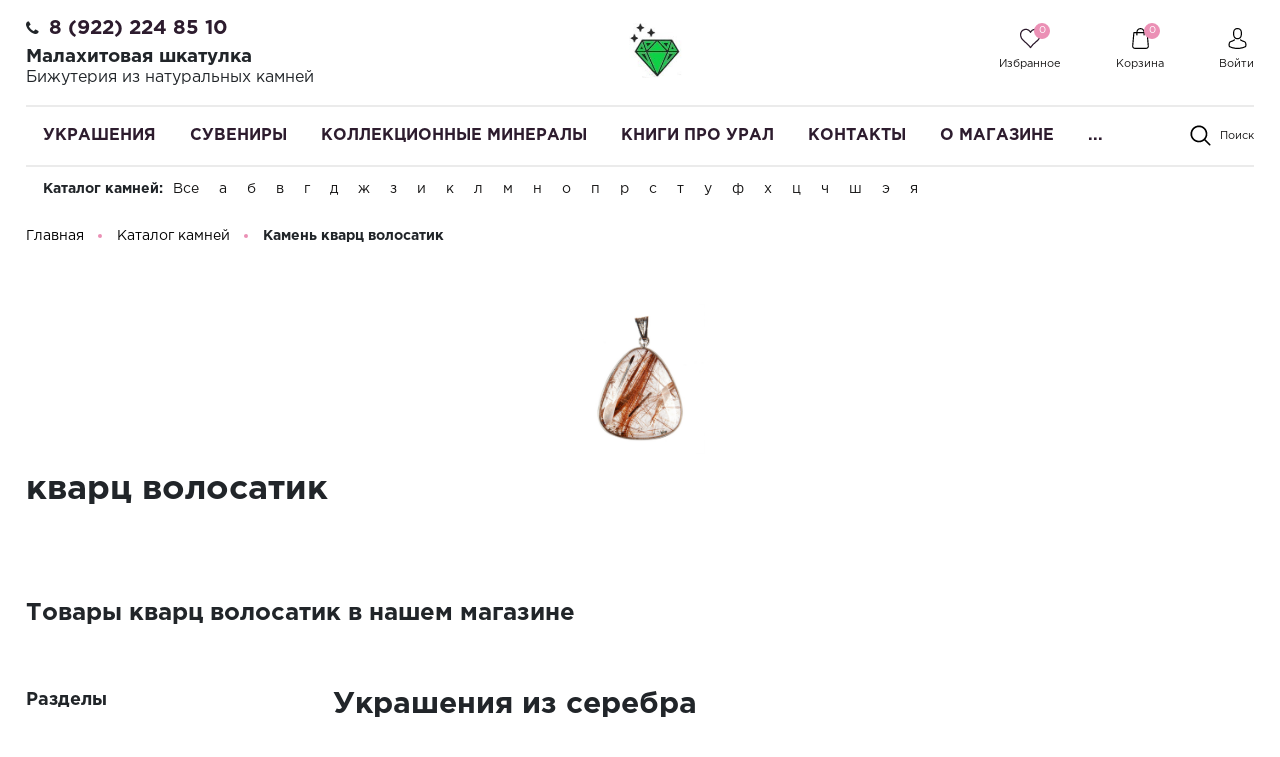

--- FILE ---
content_type: text/html; charset=UTF-8
request_url: https://malachite-ural.ru/katalog-kamnej/kvarts_volosatik/?sort=3&sect=368
body_size: 54868
content:
<!DOCTYPE html>
<html lang="ru">
    <head>

        <meta name="viewport"
              content="width=device-width, user-scalable=no, initial-scale=1.0, maximum-scale=1.0, minimum-scale=1.0">
        <meta http-equiv="X-UA-Compatible" content="ie=edge">
        <meta http-equiv="Content-Type" content="text/html; charset=UTF-8" />
<meta name="keywords" content="Украшения из серебра, приобрести Украшения из серебра, купить Украшения из серебра, приобрести Украшения из серебра из камня, купить Украшения из серебра из камня" />
<meta name="description" content="Украшения из камня кварц волосатик купить на сайте в интернет магазине (низкая цена, ручная работа), по своим свойствам камень подходит многим знакам зодиака. ✔️ Быстрая доставка по всей России ✔️ Скидки и акции" />
<script data-skip-moving="true">(function(w, d, n) {var cl = "bx-core";var ht = d.documentElement;var htc = ht ? ht.className : undefined;if (htc === undefined || htc.indexOf(cl) !== -1){return;}var ua = n.userAgent;if (/(iPad;)|(iPhone;)/i.test(ua)){cl += " bx-ios";}else if (/Windows/i.test(ua)){cl += ' bx-win';}else if (/Macintosh/i.test(ua)){cl += " bx-mac";}else if (/Linux/i.test(ua) && !/Android/i.test(ua)){cl += " bx-linux";}else if (/Android/i.test(ua)){cl += " bx-android";}cl += (/(ipad|iphone|android|mobile|touch)/i.test(ua) ? " bx-touch" : " bx-no-touch");cl += w.devicePixelRatio && w.devicePixelRatio >= 2? " bx-retina": " bx-no-retina";if (/AppleWebKit/.test(ua)){cl += " bx-chrome";}else if (/Opera/.test(ua)){cl += " bx-opera";}else if (/Firefox/.test(ua)){cl += " bx-firefox";}ht.className = htc ? htc + " " + cl : cl;})(window, document, navigator);</script>


<link href="/bitrix/js/ui/design-tokens/dist/ui.design-tokens.min.css?175399370023463" type="text/css"  rel="stylesheet" />
<link href="/bitrix/js/ui/fonts/opensans/ui.font.opensans.min.css?17539917622320" type="text/css"  rel="stylesheet" />
<link href="/bitrix/js/main/popup/dist/main.popup.bundle.min.css?175399377528056" type="text/css"  rel="stylesheet" />
<link href="/bitrix/cache/css/s2/perfumery/page_116b8c5a5e576c13a31c7c538b975e5d/page_116b8c5a5e576c13a31c7c538b975e5d_v1.css?175431110759797" type="text/css"  rel="stylesheet" />
<link href="/bitrix/cache/css/s2/perfumery/template_19f09d8f76e89bf34e9c96a8886b5a3d/template_19f09d8f76e89bf34e9c96a8886b5a3d_v1.css?1754311048492419" type="text/css"  data-template-style="true" rel="stylesheet" />




<script type="extension/settings" data-extension="currency.currency-core">{"region":"ru"}</script>



<meta property="ya:interaction" content="XML_FORM" />
<meta property="ya:interaction:url" content="https://malachite-ural.ru/katalog-kamnej/kvarts_volosatik/?sort=3&sect=368&mode=xml" />
<link rel="canonical" href="https://malachite-ural.ru/katalog-kamnej/kvarts_volosatik/" />
<meta property="og:type" content="website">
<meta property="twitter:card" content="summary">
<meta property="og:site_name" content="Интернет магазин украшений и сувениров из камня Малахитовая шкатулка">
<meta property="og:url" content="https://malachite-ural.ru/katalog-kamnej/kvarts_volosatik/?sort=3&sect=368">
<meta property="og:title" content="Камень кварц волосатик купить недорого в интернет-магазине с доставкой по всей России">
<meta property="og:description" content="Украшения из камня кварц волосатик купить на сайте в интернет магазине (низкая цена, ручная работа), по своим свойствам камень подходит многим знакам зодиака. ✔️ Быстрая доставка по всей России ✔️ Скидки и акции">
<!-- dev2fun module opengraph -->
<meta property="og:title" content="Камень кварц волосатик купить недорого в интернет-магазине с доставкой по всей России"/>
<meta property="og:description" content="Украшения из камня кварц волосатик купить на сайте в интернет магазине (низкая цена, ручная работа), по своим свойствам камень подходит многим знакам зодиака. ✔..."/>
<meta property="og:url" content="https://malachite-ural.ru/katalog-kamnej/kvarts_volosatik/"/>
<meta property="og:type" content="website"/>
<meta property="og:site_name" content="Интернет магазин украшений и сувениров из камня Малахитовая шкатулка"/>
<!-- /dev2fun module opengraph -->

<!--'start_frame_cache_TVwM3R'--><!-- Bitrix24.LiveChat external config -->
<!-- /Bitrix24.LiveChat external config -->
<!--'end_frame_cache_TVwM3R'-->



        <title>Камень кварц волосатик купить недорого в интернет-магазине с доставкой по всей России</title>

    </head>
    <body class="">
                <header class="header">
            <div class="header_rel">
                <div class="header-top">
                    <div class="ht-content">
                        <div class="wrapper-inner">
                            <div class="header-top-line" id="header-top-line">
                                <div class="hamburger visible-xs">
                                    <span class="line"></span>
                                </div>
                                <div class="header-phone">
                                    <i class="fa fa-phone" aria-hidden="true"></i><span style="font-size: 12pt;"><a href="tel:89222248510" class="phone-link">8 (922) 224 85 10</a></span>&nbsp;<!-- при необходимости добавить href="tel:номер телефона формата +79222248510" -->
<h1 style="font-size: 14pt;">Малахитовая шкатулка</h1>
<h3 style="font-size: 12pt;">Бижутерия из натуральных камней </h3>                                </div>
                                <a href="/" class="logo top-logo">
                                    <img src="/include/logo.png" alt="" class="logo-img">                                </a>
                                <div class="top-icon-box">
                                    <div class="icon-box_item" id="favour_in">
                                        <a href="/favorite/" class=" icon-box-link">
                                            <span class="icon-item favour-icon">
                                                <span class="goods_icon-counter">0</span>
                                            </span>
                                            <span class="icon-txt">Избранное</span>
                                        </a>
                                    </div>
                                    <div class="icon-box_item" id="basket_in">
<div id="bx_basketFKauiI" class="bx-basket bx-opener"><!--'start_frame_cache_bx_basketFKauiI'--><a href="/basket/" class="icon-box-link animsition-link" data-id="basket_in">
    <span class="icon-item basket-icon">
        <span class="goods_icon-counter">0</span>
    </span>
    <span class="icon-txt">Корзина</span>
</a><!--'end_frame_cache_bx_basketFKauiI'--></div>
                                    </div>

                                    <div class="icon-box_item" id="user">
                                    <!--'start_frame_cache_iIjGFB'-->
    <a href="/auth/" class="icon-box-link">
<!--        <span class="fa fa-user-o"></span>-->
        <span class="icon-item user-icon"></span>
        <span class="icon-txt">Войти</span>
    </a>
                    <span class="visible-xs-inline-block mx-1">/</span>
            <a class="visible-xs-inline-block" href="/auth/?register=yes">Регистрация</a>
            <!--'end_frame_cache_iIjGFB'-->
                                                                    </div>
                            </div>
                        </div>
                    </div>
                </div>
                </div>
                <div class="header-bottom">
                    <div class="hb-content">
                        <div class="wrapper-inner">
                            <div class="header-bottom-line">
                                <a href="/" class="logo top-logo">
                                    <img src="/include/logo.png" alt="" class="logo-img">                                </a>
                                <div class="top-nav-wrapper">
                                    <div class="top-nav-wrapper-overflow">

                                        <div class="icon-box_item visible-xs">
                                            <!--'start_frame_cache_8k8aZS'-->
    <a href="/auth/" class="icon-box-link">
<!--        <span class="fa fa-user-o"></span>-->
        <span class="icon-item user-icon"></span>
        <span class="icon-txt">Войти</span>
    </a>
                    <span class="visible-xs-inline-block mx-1">/</span>
            <a class="visible-xs-inline-block" href="/auth/?register=yes">Регистрация</a>
            <!--'end_frame_cache_8k8aZS'-->                                        </div>

                                        <div class="top-catalog-menu">
                                            <div class="top-catalog-menu-title visible-xs">
                                                <button class="open_list" data-id="cat_mobile"></button>
                                                <a href="/catalog/" class="">Каталог</a>
                                            </div>
                                            <div class="bx-top-nav-wrapper hidden_list" id="cat_mobile">
                                                <div class="bx-top-nav bx-site" id="catalog_menu_LkGdQn">
	<nav class="bx-top-nav-container" id="cont_catalog_menu_LkGdQn">
		<ul class="bx-nav-list-1-lvl clearfix" id="ul_catalog_menu_LkGdQn">
		     <!-- first level-->
						<li
				class="bx-nav-1-lvl bx-nav-list-2-col  bx-nav-parent"
									data-role="bx-menu-item"
				>
				<a
					class=" bx-nav-1-lvl-link hidden-xs"
					href="/catalog/ukrasheniya/"
                                            onmouseover="window.obj_catalog_menu_LkGdQn && obj_catalog_menu_LkGdQn.changeSectionPicure(this, '1030626514');"
                    >
					<span class="bx-nav-1-lvl-link-text">
						Украшения<!--						--><!--<i class="fa fa-angle-down"></i>-->					</span>
				</a>
							<div class="bx-nav-2-lvl-container">
                    <div class="wrapper-inner">
                                                    <div class="mobile-menu-title">
                                <a class=" bx-nav-1-lvl-link"
                                   href="/catalog/ukrasheniya/">
                                    <span class="bx-nav-1-lvl-link-text">
                                        Украшения                                    </span>
                                </a>
                                <button class="open_list mini-plus visible-xs" data-id="cat_mobile_KWz"></button> <!-- for mobile -->
                            </div>
                            <ul class="bx-nav-list-2-lvl hidden_list col-9 p-0" id="cat_mobile_KWz">
                                  <!-- second level-->
                                    <li class="bx-nav-2-lvl ">
                                        <a class=" bx-nav-2-lvl-link"
                                           href="/catalog/ukrasheniya/brasletyi/"
                                                                                            onmouseover="window.obj_catalog_menu_LkGdQn && obj_catalog_menu_LkGdQn.changeSectionPicure(this, '3133021006');"
                                                                                       data-picture="/upload/resize_cache/iblock/62b/240_700_1/62b07a827100376f1a0f54835ab73f1b.jpg"
                                                                                   >
                                            <span class="bx-nav-2-lvl-link-text">Браслеты</span>
                                        </a>
                                                                            </li>
                                  <!-- second level-->
                                    <li class="bx-nav-2-lvl ">
                                        <a class=" bx-nav-2-lvl-link"
                                           href="/catalog/ukrasheniya/broshi/"
                                                                                            onmouseover="window.obj_catalog_menu_LkGdQn && obj_catalog_menu_LkGdQn.changeSectionPicure(this, '2422640485');"
                                                                                       data-picture="/upload/resize_cache/iblock/62b/240_700_1/62b07a827100376f1a0f54835ab73f1b.jpg"
                                                                                   >
                                            <span class="bx-nav-2-lvl-link-text">Броши</span>
                                        </a>
                                                                            </li>
                                  <!-- second level-->
                                    <li class="bx-nav-2-lvl ">
                                        <a class=" bx-nav-2-lvl-link"
                                           href="/catalog/ukrasheniya/busyi/"
                                                                                            onmouseover="window.obj_catalog_menu_LkGdQn && obj_catalog_menu_LkGdQn.changeSectionPicure(this, '4112834563');"
                                                                                       data-picture="/upload/resize_cache/iblock/62b/240_700_1/62b07a827100376f1a0f54835ab73f1b.jpg"
                                                                                   >
                                            <span class="bx-nav-2-lvl-link-text">Бусы</span>
                                        </a>
                                                                            </li>
                                  <!-- second level-->
                                    <li class="bx-nav-2-lvl ">
                                        <a class=" bx-nav-2-lvl-link"
                                           href="/catalog/ukrasheniya/vintazhnye_ukrasheniya/"
                                                                                            onmouseover="window.obj_catalog_menu_LkGdQn && obj_catalog_menu_LkGdQn.changeSectionPicure(this, '4081415315');"
                                                                                       data-picture="/upload/resize_cache/iblock/62b/240_700_1/62b07a827100376f1a0f54835ab73f1b.jpg"
                                                                                   >
                                            <span class="bx-nav-2-lvl-link-text">Винтажные украшения</span>
                                        </a>
                                                                            </li>
                                  <!-- second level-->
                                    <li class="bx-nav-2-lvl ">
                                        <a class=" bx-nav-2-lvl-link"
                                           href="/catalog/ukrasheniya/kole_ozherelya/"
                                                                                            onmouseover="window.obj_catalog_menu_LkGdQn && obj_catalog_menu_LkGdQn.changeSectionPicure(this, '1910277617');"
                                                                                       data-picture="/upload/resize_cache/iblock/62b/240_700_1/62b07a827100376f1a0f54835ab73f1b.jpg"
                                                                                   >
                                            <span class="bx-nav-2-lvl-link-text">Колье, ожерелья</span>
                                        </a>
                                                                            </li>
                                  <!-- second level-->
                                    <li class="bx-nav-2-lvl ">
                                        <a class=" bx-nav-2-lvl-link"
                                           href="/catalog/ukrasheniya/koltsa/"
                                                                                            onmouseover="window.obj_catalog_menu_LkGdQn && obj_catalog_menu_LkGdQn.changeSectionPicure(this, '3094044419');"
                                                                                       data-picture="/upload/resize_cache/iblock/62b/240_700_1/62b07a827100376f1a0f54835ab73f1b.jpg"
                                                                                   >
                                            <span class="bx-nav-2-lvl-link-text">Кольца</span>
                                        </a>
                                                                            </li>
                                  <!-- second level-->
                                    <li class="bx-nav-2-lvl ">
                                        <a class=" bx-nav-2-lvl-link"
                                           href="/catalog/ukrasheniya/komplekt_nabor_sergi_i_koltso/"
                                                                                            onmouseover="window.obj_catalog_menu_LkGdQn && obj_catalog_menu_LkGdQn.changeSectionPicure(this, '2474283119');"
                                                                                       data-picture="/upload/resize_cache/iblock/62b/240_700_1/62b07a827100376f1a0f54835ab73f1b.jpg"
                                                                                   >
                                            <span class="bx-nav-2-lvl-link-text">Комплекты серьги и кольцо</span>
                                        </a>
                                                                            </li>
                                  <!-- second level-->
                                    <li class="bx-nav-2-lvl ">
                                        <a class=" bx-nav-2-lvl-link"
                                           href="/catalog/ukrasheniya/kulony_i_podveski/"
                                                                                            onmouseover="window.obj_catalog_menu_LkGdQn && obj_catalog_menu_LkGdQn.changeSectionPicure(this, '2397741835');"
                                                                                       data-picture="/upload/resize_cache/iblock/62b/240_700_1/62b07a827100376f1a0f54835ab73f1b.jpg"
                                                                                   >
                                            <span class="bx-nav-2-lvl-link-text">Кулоны и подвески</span>
                                        </a>
                                                                            </li>
                                  <!-- second level-->
                                    <li class="bx-nav-2-lvl ">
                                        <a class=" bx-nav-2-lvl-link"
                                           href="/catalog/ukrasheniya/muzhskaya_bizhuteriya/"
                                                                                            onmouseover="window.obj_catalog_menu_LkGdQn && obj_catalog_menu_LkGdQn.changeSectionPicure(this, '886520220');"
                                                                                       data-picture="/upload/resize_cache/iblock/62b/240_700_1/62b07a827100376f1a0f54835ab73f1b.jpg"
                                                                                   >
                                            <span class="bx-nav-2-lvl-link-text">Мужская бижутерия</span>
                                        </a>
                                                                            </li>
                                  <!-- second level-->
                                    <li class="bx-nav-2-lvl ">
                                        <a class=" bx-nav-2-lvl-link"
                                           href="/catalog/ukrasheniya/samocvety/"
                                                                                            onmouseover="window.obj_catalog_menu_LkGdQn && obj_catalog_menu_LkGdQn.changeSectionPicure(this, '1827111590');"
                                                                                       data-picture="/upload/resize_cache/iblock/62b/240_700_1/62b07a827100376f1a0f54835ab73f1b.jpg"
                                                                                   >
                                            <span class="bx-nav-2-lvl-link-text">Самоцветы</span>
                                        </a>
                                                                            </li>
                                  <!-- second level-->
                                    <li class="bx-nav-2-lvl ">
                                        <a class=" bx-nav-2-lvl-link"
                                           href="/catalog/ukrasheniya/sergi/"
                                                                                            onmouseover="window.obj_catalog_menu_LkGdQn && obj_catalog_menu_LkGdQn.changeSectionPicure(this, '4081733536');"
                                                                                       data-picture="/upload/resize_cache/iblock/62b/240_700_1/62b07a827100376f1a0f54835ab73f1b.jpg"
                                                                                   >
                                            <span class="bx-nav-2-lvl-link-text">Серьги</span>
                                        </a>
                                                                            </li>
                                  <!-- second level-->
                                    <li class="bx-nav-2-lvl ">
                                        <a class=" bx-nav-2-lvl-link"
                                           href="/catalog/ukrasheniya/sergi_i_koltsa_s_bolshim_kamnem/"
                                                                                            onmouseover="window.obj_catalog_menu_LkGdQn && obj_catalog_menu_LkGdQn.changeSectionPicure(this, '1622086702');"
                                                                                       data-picture="/upload/resize_cache/iblock/62b/240_700_1/62b07a827100376f1a0f54835ab73f1b.jpg"
                                                                                   >
                                            <span class="bx-nav-2-lvl-link-text">Серьги и кольца с большим камнем</span>
                                        </a>
                                                                            </li>
                                  <!-- second level-->
                                    <li class="bx-nav-2-lvl ">
                                        <a class=" bx-nav-2-lvl-link"
                                           href="/catalog/ukrasheniya/ukrasheniya-iz-serebra/"
                                                                                            onmouseover="window.obj_catalog_menu_LkGdQn && obj_catalog_menu_LkGdQn.changeSectionPicure(this, '758953232');"
                                                                                       data-picture="/upload/resize_cache/iblock/62b/240_700_1/62b07a827100376f1a0f54835ab73f1b.jpg"
                                                                                   >
                                            <span class="bx-nav-2-lvl-link-text">Украшения из серебра</span>
                                        </a>
                                                                            </li>
                                                            </ul>
                                                                            <div class="bx-nav-list-2-lvl bx-nav-catinfo dbg col-3" data-role="desc-img-block">
<!--                                <pre>--><!--</pre>-->
                                <a class="bx-nav-2-lvl-link-image" href="/catalog/ukrasheniya/">
<!--                                    <span class="img-bg" -->
<!--                                          style="background-image: url();"></span-->
                                    <img src="/upload/resize_cache/iblock/62b/240_700_1/62b07a827100376f1a0f54835ab73f1b.jpg" alt="">
                                </a>
<!--                                <p>--><!--</p>-->
                            </div>
                                            </div>
				</div>
						</li>
		     <!-- first level-->
						<li
				class="bx-nav-1-lvl bx-nav-list-2-col  bx-nav-parent"
									data-role="bx-menu-item"
				>
				<a
					class=" bx-nav-1-lvl-link hidden-xs"
					href="/catalog/suveniry/"
                                            onmouseover="window.obj_catalog_menu_LkGdQn && obj_catalog_menu_LkGdQn.changeSectionPicure(this, '2010804290');"
                    >
					<span class="bx-nav-1-lvl-link-text">
						Сувениры<!--						--><!--<i class="fa fa-angle-down"></i>-->					</span>
				</a>
							<div class="bx-nav-2-lvl-container">
                    <div class="wrapper-inner">
                                                    <div class="mobile-menu-title">
                                <a class=" bx-nav-1-lvl-link"
                                   href="/catalog/suveniry/">
                                    <span class="bx-nav-1-lvl-link-text">
                                        Сувениры                                    </span>
                                </a>
                                <button class="open_list mini-plus visible-xs" data-id="cat_mobile_FUa"></button> <!-- for mobile -->
                            </div>
                            <ul class="bx-nav-list-2-lvl hidden_list col-9 p-0" id="cat_mobile_FUa">
                                  <!-- second level-->
                                    <li class="bx-nav-2-lvl ">
                                        <a class=" bx-nav-2-lvl-link"
                                           href="/catalog/suveniry/breloki/"
                                                                                            onmouseover="window.obj_catalog_menu_LkGdQn && obj_catalog_menu_LkGdQn.changeSectionPicure(this, '3478029574');"
                                                                                       data-picture="/upload/resize_cache/iblock/8e2/240_700_1/8e2a571d0fffc709b3b56d80d2c4142f.jpg"
                                                                                   >
                                            <span class="bx-nav-2-lvl-link-text">Брелоки</span>
                                        </a>
                                                                            </li>
                                  <!-- second level-->
                                    <li class="bx-nav-2-lvl ">
                                        <a class=" bx-nav-2-lvl-link"
                                           href="/catalog/suveniry/gorki-mineralov/"
                                                                                            onmouseover="window.obj_catalog_menu_LkGdQn && obj_catalog_menu_LkGdQn.changeSectionPicure(this, '4034269124');"
                                                                                       data-picture="/upload/resize_cache/iblock/8e2/240_700_1/8e2a571d0fffc709b3b56d80d2c4142f.jpg"
                                                                                   >
                                            <span class="bx-nav-2-lvl-link-text">Горки минералов</span>
                                        </a>
                                                                            </li>
                                  <!-- second level-->
                                    <li class="bx-nav-2-lvl ">
                                        <a class=" bx-nav-2-lvl-link"
                                           href="/catalog/suveniry/kartinyi-ruchnoj-rabotyi/"
                                                                                            onmouseover="window.obj_catalog_menu_LkGdQn && obj_catalog_menu_LkGdQn.changeSectionPicure(this, '925288064');"
                                                                                       data-picture="/upload/resize_cache/iblock/8e2/240_700_1/8e2a571d0fffc709b3b56d80d2c4142f.jpg"
                                                                                   >
                                            <span class="bx-nav-2-lvl-link-text">Картины ручной работы</span>
                                        </a>
                                                                            </li>
                                  <!-- second level-->
                                    <li class="bx-nav-2-lvl ">
                                        <a class=" bx-nav-2-lvl-link"
                                           href="/catalog/suveniry/kolokolchik-suvenir/"
                                                                                            onmouseover="window.obj_catalog_menu_LkGdQn && obj_catalog_menu_LkGdQn.changeSectionPicure(this, '2595842621');"
                                                                                       data-picture="/upload/resize_cache/iblock/771/240_700_1/7716bcc045bc8f688459f9f28ac9c84d.jpg"
                                                                                   >
                                            <span class="bx-nav-2-lvl-link-text">Колокольчик сувенир</span>
                                        </a>
                                                                            </li>
                                  <!-- second level-->
                                    <li class="bx-nav-2-lvl ">
                                        <a class=" bx-nav-2-lvl-link"
                                           href="/catalog/suveniry/malakhitovye_shkatulki/"
                                                                                            onmouseover="window.obj_catalog_menu_LkGdQn && obj_catalog_menu_LkGdQn.changeSectionPicure(this, '1601008208');"
                                                                                       data-picture="/upload/resize_cache/iblock/911/240_700_1/91182d5a97ce0b018eb0a076b8ed0f08.jpg"
                                                                                   >
                                            <span class="bx-nav-2-lvl-link-text">Малахитовые шкатулки</span>
                                        </a>
                                                                            </li>
                                  <!-- second level-->
                                    <li class="bx-nav-2-lvl ">
                                        <a class=" bx-nav-2-lvl-link"
                                           href="/catalog/suveniry/naboryi-dlya-vodki/"
                                                                                            onmouseover="window.obj_catalog_menu_LkGdQn && obj_catalog_menu_LkGdQn.changeSectionPicure(this, '607767948');"
                                                                                       data-picture="/upload/resize_cache/iblock/8e2/240_700_1/8e2a571d0fffc709b3b56d80d2c4142f.jpg"
                                                                                   >
                                            <span class="bx-nav-2-lvl-link-text">Наборы для водки</span>
                                        </a>
                                                                            </li>
                                  <!-- second level-->
                                    <li class="bx-nav-2-lvl ">
                                        <a class=" bx-nav-2-lvl-link"
                                           href="/catalog/suveniry/nastolnyie-pismennyie-naboryi/"
                                                                                            onmouseover="window.obj_catalog_menu_LkGdQn && obj_catalog_menu_LkGdQn.changeSectionPicure(this, '1242303072');"
                                                                                       data-picture="/upload/resize_cache/iblock/8e2/240_700_1/8e2a571d0fffc709b3b56d80d2c4142f.jpg"
                                                                                   >
                                            <span class="bx-nav-2-lvl-link-text">Настольные наборы из камня</span>
                                        </a>
                                                                            </li>
                                  <!-- second level-->
                                    <li class="bx-nav-2-lvl ">
                                        <a class=" bx-nav-2-lvl-link"
                                           href="/catalog/suveniry/podarki_kollegam_po_rabote/"
                                                                                            onmouseover="window.obj_catalog_menu_LkGdQn && obj_catalog_menu_LkGdQn.changeSectionPicure(this, '162266776');"
                                                                                       data-picture="/upload/resize_cache/iblock/8e2/240_700_1/8e2a571d0fffc709b3b56d80d2c4142f.jpg"
                                                                                   >
                                            <span class="bx-nav-2-lvl-link-text">Подарки коллегам по работе</span>
                                        </a>
                                                                            </li>
                                  <!-- second level-->
                                    <li class="bx-nav-2-lvl ">
                                        <a class=" bx-nav-2-lvl-link"
                                           href="/catalog/suveniry/pravoslavnyie-tovaryi/"
                                                                                            onmouseover="window.obj_catalog_menu_LkGdQn && obj_catalog_menu_LkGdQn.changeSectionPicure(this, '3979700747');"
                                                                                       data-picture="/upload/resize_cache/iblock/8e2/240_700_1/8e2a571d0fffc709b3b56d80d2c4142f.jpg"
                                                                                   >
                                            <span class="bx-nav-2-lvl-link-text">Православные товары</span>
                                        </a>
                                                                            </li>
                                  <!-- second level-->
                                    <li class="bx-nav-2-lvl ">
                                        <a class=" bx-nav-2-lvl-link"
                                           href="/catalog/suveniry/ruchki_iz_kamnya/"
                                                                                            onmouseover="window.obj_catalog_menu_LkGdQn && obj_catalog_menu_LkGdQn.changeSectionPicure(this, '1100683234');"
                                                                                       data-picture="/upload/resize_cache/iblock/ede/240_700_1/edeb4894f4ba2a32663b0916b755e9ad.jpeg"
                                                                                   >
                                            <span class="bx-nav-2-lvl-link-text">Ручки из камня</span>
                                        </a>
                                                                            </li>
                                  <!-- second level-->
                                    <li class="bx-nav-2-lvl ">
                                        <a class=" bx-nav-2-lvl-link"
                                           href="/catalog/suveniry/suveniryi-iz-dereva/"
                                                                                            onmouseover="window.obj_catalog_menu_LkGdQn && obj_catalog_menu_LkGdQn.changeSectionPicure(this, '1690985625');"
                                                                                       data-picture="/upload/resize_cache/iblock/8e2/240_700_1/8e2a571d0fffc709b3b56d80d2c4142f.jpg"
                                                                                   >
                                            <span class="bx-nav-2-lvl-link-text">Сувениры из дерева</span>
                                        </a>
                                                                            </li>
                                  <!-- second level-->
                                    <li class="bx-nav-2-lvl ">
                                        <a class=" bx-nav-2-lvl-link"
                                           href="/catalog/suveniry/suveniry_iz_kamnya/"
                                                                                            onmouseover="window.obj_catalog_menu_LkGdQn && obj_catalog_menu_LkGdQn.changeSectionPicure(this, '25287952');"
                                                                                       data-picture="/upload/resize_cache/iblock/4e2/240_700_1/4e2eb3a9dfc9cc2c0facf69a7b491ef7.jpeg"
                                                                                   >
                                            <span class="bx-nav-2-lvl-link-text">Сувениры из камня</span>
                                        </a>
                                                                            </li>
                                  <!-- second level-->
                                    <li class="bx-nav-2-lvl ">
                                        <a class=" bx-nav-2-lvl-link"
                                           href="/catalog/suveniry/suveniry_poselok_chernoistochinsk/"
                                                                                            onmouseover="window.obj_catalog_menu_LkGdQn && obj_catalog_menu_LkGdQn.changeSectionPicure(this, '3445009750');"
                                                                                       data-picture="/upload/resize_cache/iblock/8e2/240_700_1/8e2a571d0fffc709b3b56d80d2c4142f.jpg"
                                                                                   >
                                            <span class="bx-nav-2-lvl-link-text">Сувениры поселок Черноисточинск</span>
                                        </a>
                                                                            </li>
                                  <!-- second level-->
                                    <li class="bx-nav-2-lvl ">
                                        <a class=" bx-nav-2-lvl-link"
                                           href="/catalog/suveniry/suveniry_s_simvolikoy/"
                                                                                            onmouseover="window.obj_catalog_menu_LkGdQn && obj_catalog_menu_LkGdQn.changeSectionPicure(this, '3420414491');"
                                                                                       data-picture="/upload/resize_cache/iblock/8e2/240_700_1/8e2a571d0fffc709b3b56d80d2c4142f.jpg"
                                                                                   >
                                            <span class="bx-nav-2-lvl-link-text">Сувениры с символикой Нижнего Тагила</span>
                                        </a>
                                                                            </li>
                                  <!-- second level-->
                                    <li class="bx-nav-2-lvl ">
                                        <a class=" bx-nav-2-lvl-link"
                                           href="/catalog/suveniry/suveniry_urala/"
                                                                                            onmouseover="window.obj_catalog_menu_LkGdQn && obj_catalog_menu_LkGdQn.changeSectionPicure(this, '364590011');"
                                                                                       data-picture="/upload/resize_cache/iblock/81a/240_700_1/81ad00b2757a2d14fd8cb88b431357f3.jpeg"
                                                                                   >
                                            <span class="bx-nav-2-lvl-link-text">Сувениры урала</span>
                                        </a>
                                                                            </li>
                                  <!-- second level-->
                                    <li class="bx-nav-2-lvl ">
                                        <a class=" bx-nav-2-lvl-link"
                                           href="/catalog/suveniry/tagilskie_podnosy_metallicheskie/"
                                                                                            onmouseover="window.obj_catalog_menu_LkGdQn && obj_catalog_menu_LkGdQn.changeSectionPicure(this, '380117492');"
                                                                                       data-picture="/upload/resize_cache/iblock/8e2/240_700_1/8e2a571d0fffc709b3b56d80d2c4142f.jpg"
                                                                                   >
                                            <span class="bx-nav-2-lvl-link-text">Тагильские подносы художественная роспись по металлу</span>
                                        </a>
                                                                            </li>
                                  <!-- second level-->
                                    <li class="bx-nav-2-lvl ">
                                        <a class=" bx-nav-2-lvl-link"
                                           href="/catalog/suveniry/tues_tuesok_burak_iz_beresty/"
                                                                                            onmouseover="window.obj_catalog_menu_LkGdQn && obj_catalog_menu_LkGdQn.changeSectionPicure(this, '761127042');"
                                                                                       data-picture="/upload/resize_cache/iblock/8e2/240_700_1/8e2a571d0fffc709b3b56d80d2c4142f.jpg"
                                                                                   >
                                            <span class="bx-nav-2-lvl-link-text">Туес, туесок, бурак из бересты</span>
                                        </a>
                                                                            </li>
                                  <!-- second level-->
                                    <li class="bx-nav-2-lvl ">
                                        <a class=" bx-nav-2-lvl-link"
                                           href="/catalog/suveniry/flesh_karty/"
                                                                                            onmouseover="window.obj_catalog_menu_LkGdQn && obj_catalog_menu_LkGdQn.changeSectionPicure(this, '823076117');"
                                                                                       data-picture="/upload/resize_cache/iblock/8e2/240_700_1/8e2a571d0fffc709b3b56d80d2c4142f.jpg"
                                                                                   >
                                            <span class="bx-nav-2-lvl-link-text">Флеш карты</span>
                                        </a>
                                                                            </li>
                                  <!-- second level-->
                                    <li class="bx-nav-2-lvl ">
                                        <a class=" bx-nav-2-lvl-link"
                                           href="/catalog/suveniry/chetki-iz-kamnya/"
                                                                                            onmouseover="window.obj_catalog_menu_LkGdQn && obj_catalog_menu_LkGdQn.changeSectionPicure(this, '411516279');"
                                                                                       data-picture="/upload/resize_cache/iblock/8e2/240_700_1/8e2a571d0fffc709b3b56d80d2c4142f.jpg"
                                                                                   >
                                            <span class="bx-nav-2-lvl-link-text">Четки из камня</span>
                                        </a>
                                                                            </li>
                                  <!-- second level-->
                                    <li class="bx-nav-2-lvl ">
                                        <a class=" bx-nav-2-lvl-link"
                                           href="/catalog/suveniry/shkatulka_dlya_ukrasheniy/"
                                                                                            onmouseover="window.obj_catalog_menu_LkGdQn && obj_catalog_menu_LkGdQn.changeSectionPicure(this, '3851917062');"
                                                                                       data-picture="/upload/resize_cache/iblock/8e2/240_700_1/8e2a571d0fffc709b3b56d80d2c4142f.jpg"
                                                                                   >
                                            <span class="bx-nav-2-lvl-link-text">Шкатулка для украшений</span>
                                        </a>
                                                                            </li>
                                                            </ul>
                                                                            <div class="bx-nav-list-2-lvl bx-nav-catinfo dbg col-3" data-role="desc-img-block">
<!--                                <pre>--><!--</pre>-->
                                <a class="bx-nav-2-lvl-link-image" href="/catalog/suveniry/">
<!--                                    <span class="img-bg" -->
<!--                                          style="background-image: url();"></span-->
                                    <img src="/upload/resize_cache/iblock/8e2/240_700_1/8e2a571d0fffc709b3b56d80d2c4142f.jpg" alt="">
                                </a>
<!--                                <p>--><!--</p>-->
                            </div>
                                            </div>
				</div>
						</li>
		     <!-- first level-->
						<li
				class="bx-nav-1-lvl bx-nav-list-1-col "
				>
				<a
					class=" bx-nav-1-lvl-link "
					href="/catalog/kollektsionnyie-mineralyi/"
                    >
					<span class="bx-nav-1-lvl-link-text">
						Коллекционные минералы<!--						--><!--<i class="fa fa-angle-down"></i>-->					</span>
				</a>
						</li>
		     <!-- first level-->
						<li
				class="bx-nav-1-lvl bx-nav-list-1-col "
				>
				<a
					class=" bx-nav-1-lvl-link "
					href="/catalog/knigi_pro_ural/"
                    >
					<span class="bx-nav-1-lvl-link-text">
						Книги про Урал<!--						--><!--<i class="fa fa-angle-down"></i>-->					</span>
				</a>
						</li>
		     <!-- first level-->
						<li
				class="bx-nav-1-lvl bx-nav-list-0-col "
				>
				<a
					class=" bx-nav-1-lvl-link "
					href="/contacts/"
                    >
					<span class="bx-nav-1-lvl-link-text">
						Контакты<!--						--><!--<i class="fa fa-angle-down"></i>-->					</span>
				</a>
						</li>
		     <!-- first level-->
						<li
				class="bx-nav-1-lvl bx-nav-list-1-col  bx-nav-parent"
									data-role="bx-menu-item"
				>
				<a
					class=" bx-nav-1-lvl-link hidden-xs"
					href="/about/"
                    >
					<span class="bx-nav-1-lvl-link-text">
						О магазине<!--						--><!--<i class="fa fa-angle-down"></i>-->					</span>
				</a>
							<div class="bx-nav-2-lvl-container">
                    <div class="wrapper-inner">
                                                    <div class="mobile-menu-title">
                                <a class=" bx-nav-1-lvl-link"
                                   href="/about/">
                                    <span class="bx-nav-1-lvl-link-text">
                                        О магазине                                    </span>
                                </a>
                                <button class="open_list mini-plus visible-xs" data-id="cat_mobile_0Fj"></button> <!-- for mobile -->
                            </div>
                            <ul class="bx-nav-list-2-lvl hidden_list col-9 p-0" id="cat_mobile_0Fj">
                                  <!-- second level-->
                                    <li class="bx-nav-2-lvl ">
                                        <a class=" bx-nav-2-lvl-link"
                                           href="/about/kamni-podhodyaschie-po-znakam-zodiaka/"
                                                                                       data-picture=""
                                                                                   >
                                            <span class="bx-nav-2-lvl-link-text">Камни подходящие по знакам зодиака</span>
                                        </a>
                                                                            </li>
                                  <!-- second level-->
                                    <li class="bx-nav-2-lvl ">
                                        <a class=" bx-nav-2-lvl-link"
                                           href="/about/znachenie-kamney/"
                                                                                       data-picture=""
                                                                                   >
                                            <span class="bx-nav-2-lvl-link-text">Значение и свойства камней</span>
                                        </a>
                                                                            </li>
                                                            </ul>
                                                                    </div>
				</div>
						</li>
		     <!-- first level-->
						<li
				class="bx-nav-1-lvl bx-nav-list-0-col "
				>
				<a
					class=" bx-nav-1-lvl-link "
					href="/news/"
                    >
					<span class="bx-nav-1-lvl-link-text">
						Новости<!--						--><!--<i class="fa fa-angle-down"></i>-->					</span>
				</a>
						</li>
		     <!-- first level-->
						<li
				class="bx-nav-1-lvl bx-nav-list-1-col  bx-nav-parent"
									data-role="bx-menu-item"
				>
				<a
					class=" bx-nav-1-lvl-link hidden-xs"
					href="/goroda/"
                    >
					<span class="bx-nav-1-lvl-link-text">
						Города<!--						--><!--<i class="fa fa-angle-down"></i>-->					</span>
				</a>
							<div class="bx-nav-2-lvl-container">
                    <div class="wrapper-inner">
                                                    <div class="mobile-menu-title">
                                <a class=" bx-nav-1-lvl-link"
                                   href="/goroda/">
                                    <span class="bx-nav-1-lvl-link-text">
                                        Города                                    </span>
                                </a>
                                <button class="open_list mini-plus visible-xs" data-id="cat_mobile_Rwc"></button> <!-- for mobile -->
                            </div>
                            <ul class="bx-nav-list-2-lvl hidden_list col-9 p-0" id="cat_mobile_Rwc">
                                  <!-- second level-->
                                    <li class="bx-nav-2-lvl ">
                                        <a class=" bx-nav-2-lvl-link"
                                           href="/kupit-ukrasheniya-iz-naturalnogo-kamnya-moscow/"
                                                                                       data-picture=""
                                                                                   >
                                            <span class="bx-nav-2-lvl-link-text">Москва</span>
                                        </a>
                                                                            </li>
                                  <!-- second level-->
                                    <li class="bx-nav-2-lvl ">
                                        <a class=" bx-nav-2-lvl-link"
                                           href="/kupit-ukrasheniya-iz-naturalnogo-kamnya-st-petersburg/"
                                                                                       data-picture=""
                                                                                   >
                                            <span class="bx-nav-2-lvl-link-text">Санкт-Петербург</span>
                                        </a>
                                                                            </li>
                                  <!-- second level-->
                                    <li class="bx-nav-2-lvl ">
                                        <a class=" bx-nav-2-lvl-link"
                                           href="/kupit-ukrasheniya-iz-naturalnogo-kamnya-novosibirsk"
                                                                                       data-picture=""
                                                                                   >
                                            <span class="bx-nav-2-lvl-link-text">Новосибирск</span>
                                        </a>
                                                                            </li>
                                  <!-- second level-->
                                    <li class="bx-nav-2-lvl ">
                                        <a class=" bx-nav-2-lvl-link"
                                           href="/kupit-ukrasheniya-iz-naturalnogo-kamnya-tymen"
                                                                                       data-picture=""
                                                                                   >
                                            <span class="bx-nav-2-lvl-link-text">Тюмень</span>
                                        </a>
                                                                            </li>
                                                            </ul>
                                                                    </div>
				</div>
						</li>
		            <li class="more bx-nav-1-lvl bx-nav-list-2-col bx-nav-parent">
                <span class="more_dot">...</span>
                <div class="bx-nav-2-lvl-container">
                    <div class="wrapper-inner">
                        <ul id="overflow" class="bx-nav-list-2-lvl"></ul>
                    </div>
                </div>
            </li>
		</ul>
	</nav>
</div>

                                            </div>
                                        </div>

                                        <div class="top-brands-menu">
                                            <div class="top-catalog-menu-title visible-xs">
                                                <button class="open_list" data-id="brand_mobile"></button>
                                                <a href="/brands/" class="">Каталог камней</a>
                                            </div>
                                            <div class="bx-top-nav-wrapper hidden_list" id="brand_mobile"></div>
                                        </div>

                                        <div class="visible-xs">
                                            <!--'start_frame_cache_XEVOpk'-->
<ul class="navigation">

			<li class="navigation_item"><a href="/contacts/" class="navigation-link">Контакты</a></li>
		
			<li class="navigation_item"><a href="/about/" class="navigation-link">О магазине</a></li>
		
			<li class="navigation_item"><a href="/delivery_and_pay/" class="navigation-link">Доставка и оплата</a></li>
		
			<li class="navigation_item"><a href="/legendyi-i-istorii-urala/" class="navigation-link">Легенды и истории Урала</a></li>
		
			<li class="navigation_item"><a href="/about/kamni-podhodyaschie-po-znakam-zodiaka/" class="navigation-link">Камни подходящие по знакам зодиака</a></li>
		
			<li class="navigation_item"><a href="/goroda/" class="navigation-link">Города работы</a></li>
		

</ul>
<!--'end_frame_cache_XEVOpk'-->                                        </div>

                                    </div>
                                </div>
                                <div id="top-icon-wrapper"></div>

								<div class="icon-box_item" id="search_in1" style="text-align:right;">
									<a href="" class="icon-box-link search-link1" style="right:60px;position:fixed;top:0px;padding:17px 0px;">
										<span><i class="fa fa-phone" aria-hidden="true" style="position:relative;top:2px;font-size:24px;"></i></span>
                                    </a>
                                    <div class="search_wrapper">
                                        <div class="wrapper-inner">
                                            <div class="title">Телефоны</div>
                                            <div class="search__input phone">
                                               <i class="fa fa-phone" aria-hidden="true"></i>
                                               <span style="font-size: 12pt;">
                                               <a href="tel:89222248510" class="phone-link">8 (922) 224 85 10</a>
                                               </span>
                                               <br/>
                                               <i class="fa fa-whatsapp" aria-hidden="true"></i>
                                               <span style="font-size: 12pt;">
                                               <a href="https://wa.me/+79222248510" class="phone-link">8 (922) 224 85 10</a>
                                               </span>
                                            </div>
                                        </div>
                                    </div>
                                </div>
                                <div class="icon-box_item" id="search_in">
                                    <a href="" class="icon-box-link search-link">
                                        <span class="icon-item search-icon"></span>
                                        <span class="icon-txt">Поиск</span>
                                    </a>
                                    <div class="search_wrapper">
                                        <div class="wrapper-inner">
                                            <div class="title">Здравствуйте! Что вы ищете?</div>
                                            <div class="search__input">
                                                <div id="title-search" class="bx-searchtitle  bx-blue">
	<form action="/catalog/search.php">
		<div class="title-search-wrapper">
			<input id="title-search-input" type="text" name="q" value="" autocomplete="off" placeholder="Начните вводить фразу"/>
            <button class="btn btn-primary search-title-button" type="submit" name="s"></button>
		</div>
	</form>
</div>
                                            </div>
                                        </div>
                                    </div>
                                </div>
                            </div>
                        </div>
                    </div>
                </div>
            </div>
            <div class="header-brand-line">
                <div class="header_rel">
                    <div class="wrapper-inner">
                        <div class="brand-menu">
    <div class="row" style="position: static;">
                    <div class="title col-auto">
                Каталог камней:            </div>
            <div class="letters-list col pl-0">
                <div class="row" style="position: static;">

                    <div class="letters col">
                        <div class="row" style="position: static;">
                                                            <div class="letter-item col-auto show_all">
                                    <a class="letter-link active"
                                       href="/katalog-kamnej/">Все</a>
                                    <div class="brand-tab bx-nav-2-lvl-container">
                                        <div class="wrapper-inner">
                                            <div class="brand-tab-wrp">
                                                <div class="brand-tab-list">
                                                                                                            <div class="brand-tab-list-wrapper">
                                                            <div class="brand-item-letter">а</div>
                                                            <div class="brand-item-list">
                                                                                                                                    <div class="brand-item">
                                                                        <a class="brand-item-link highlight"
                                                                           href="/katalog-kamnej/avantyurin/">
                                                                            авантюрин                                                                        </a>
                                                                    </div>
                                                                                                                                    <div class="brand-item">
                                                                        <a class="brand-item-link highlight"
                                                                           href="/katalog-kamnej/agat/">
                                                                            агат                                                                        </a>
                                                                    </div>
                                                                                                                                    <div class="brand-item">
                                                                        <a class="brand-item-link "
                                                                           href="/katalog-kamnej/agat_perelivt/">
                                                                            агат переливт                                                                        </a>
                                                                    </div>
                                                                                                                                    <div class="brand-item">
                                                                        <a class="brand-item-link "
                                                                           href="/katalog-kamnej/azurit/">
                                                                            азурит                                                                        </a>
                                                                    </div>
                                                                                                                                    <div class="brand-item">
                                                                        <a class="brand-item-link highlight"
                                                                           href="/katalog-kamnej/akvamarin/">
                                                                            аквамарин                                                                        </a>
                                                                    </div>
                                                                                                                                    <div class="brand-item">
                                                                        <a class="brand-item-link highlight"
                                                                           href="/katalog-kamnej/amazonit/">
                                                                            амазонит                                                                        </a>
                                                                    </div>
                                                                                                                                    <div class="brand-item">
                                                                        <a class="brand-item-link "
                                                                           href="/katalog-kamnej/ametist/">
                                                                            аметист                                                                        </a>
                                                                    </div>
                                                                                                                                    <div class="brand-item">
                                                                        <a class="brand-item-link "
                                                                           href="/katalog-kamnej/ametrin/">
                                                                            аметрин                                                                        </a>
                                                                    </div>
                                                                                                                                    <div class="brand-item">
                                                                        <a class="brand-item-link "
                                                                           href="/katalog-kamnej/ammonit/">
                                                                            аммонит                                                                        </a>
                                                                    </div>
                                                                                                                                    <div class="brand-item">
                                                                        <a class="brand-item-link "
                                                                           href="/katalog-kamnej/arbuznyy_turmalin/">
                                                                            арбузный турмалин                                                                        </a>
                                                                    </div>
                                                                                                                                    <div class="brand-item">
                                                                        <a class="brand-item-link "
                                                                           href="/katalog-kamnej/astrofillit/">
                                                                            астрофиллит                                                                        </a>
                                                                    </div>
                                                                                                                                    <div class="brand-item">
                                                                        <a class="brand-item-link "
                                                                           href="/katalog-kamnej/ashirit/">
                                                                            аширит                                                                        </a>
                                                                    </div>
                                                                                                                            </div>
                                                        </div>
                                                                                                            <div class="brand-tab-list-wrapper">
                                                            <div class="brand-item-letter">б</div>
                                                            <div class="brand-item-list">
                                                                                                                                    <div class="brand-item">
                                                                        <a class="brand-item-link highlight"
                                                                           href="/katalog-kamnej/belomorit/">
                                                                            беломорит                                                                        </a>
                                                                    </div>
                                                                                                                                    <div class="brand-item">
                                                                        <a class="brand-item-link highlight"
                                                                           href="/katalog-kamnej/berill/">
                                                                            берилл                                                                        </a>
                                                                    </div>
                                                                                                                                    <div class="brand-item">
                                                                        <a class="brand-item-link highlight"
                                                                           href="/katalog-kamnej/biryuza/">
                                                                            бирюза                                                                        </a>
                                                                    </div>
                                                                                                                            </div>
                                                        </div>
                                                                                                            <div class="brand-tab-list-wrapper">
                                                            <div class="brand-item-letter">в</div>
                                                            <div class="brand-item-list">
                                                                                                                                    <div class="brand-item">
                                                                        <a class="brand-item-link "
                                                                           href="/katalog-kamnej/vezuvian/">
                                                                            везувиан                                                                        </a>
                                                                    </div>
                                                                                                                            </div>
                                                        </div>
                                                                                                            <div class="brand-tab-list-wrapper">
                                                            <div class="brand-item-letter">г</div>
                                                            <div class="brand-item-list">
                                                                                                                                    <div class="brand-item">
                                                                        <a class="brand-item-link "
                                                                           href="/katalog-kamnej/geliodor/">
                                                                            гелиодор                                                                        </a>
                                                                    </div>
                                                                                                                                    <div class="brand-item">
                                                                        <a class="brand-item-link highlight"
                                                                           href="/katalog-kamnej/gematit/">
                                                                            гематит                                                                        </a>
                                                                    </div>
                                                                                                                                    <div class="brand-item">
                                                                        <a class="brand-item-link highlight"
                                                                           href="/katalog-kamnej/gornyij-hrustal/">
                                                                            горный хрусталь                                                                        </a>
                                                                    </div>
                                                                                                                                    <div class="brand-item">
                                                                        <a class="brand-item-link "
                                                                           href="/katalog-kamnej/granat/">
                                                                            гранат                                                                        </a>
                                                                    </div>
                                                                                                                                    <div class="brand-item">
                                                                        <a class="brand-item-link "
                                                                           href="/katalog-kamnej/granat_v_rodingite/">
                                                                            гранат в родингите                                                                        </a>
                                                                    </div>
                                                                                                                                    <div class="brand-item">
                                                                        <a class="brand-item-link "
                                                                           href="/katalog-kamnej/granat_gessonit/">
                                                                            гранат гессонит                                                                        </a>
                                                                    </div>
                                                                                                                                    <div class="brand-item">
                                                                        <a class="brand-item-link "
                                                                           href="/katalog-kamnej/granitnyy_pegmatit/">
                                                                            гранитный пегматит                                                                        </a>
                                                                    </div>
                                                                                                                                    <div class="brand-item">
                                                                        <a class="brand-item-link "
                                                                           href="/katalog-kamnej/grossulyar/">
                                                                            гроссуляр                                                                        </a>
                                                                    </div>
                                                                                                                            </div>
                                                        </div>
                                                                                                            <div class="brand-tab-list-wrapper">
                                                            <div class="brand-item-letter">д</div>
                                                            <div class="brand-item-list">
                                                                                                                                    <div class="brand-item">
                                                                        <a class="brand-item-link "
                                                                           href="/katalog-kamnej/desmin/">
                                                                            десмин                                                                        </a>
                                                                    </div>
                                                                                                                                    <div class="brand-item">
                                                                        <a class="brand-item-link "
                                                                           href="/katalog-kamnej/dioptaz/">
                                                                            диоптаз                                                                        </a>
                                                                    </div>
                                                                                                                            </div>
                                                        </div>
                                                                                                            <div class="brand-tab-list-wrapper">
                                                            <div class="brand-item-letter">ж</div>
                                                            <div class="brand-item-list">
                                                                                                                                    <div class="brand-item">
                                                                        <a class="brand-item-link "
                                                                           href="/katalog-kamnej/zhadeit/">
                                                                            жадеит                                                                        </a>
                                                                    </div>
                                                                                                                                    <div class="brand-item">
                                                                        <a class="brand-item-link "
                                                                           href="/katalog-kamnej/zheltyy_turmalin/">
                                                                            желтый турмалин                                                                        </a>
                                                                    </div>
                                                                                                                                    <div class="brand-item">
                                                                        <a class="brand-item-link "
                                                                           href="/katalog-kamnej/zhemchug/">
                                                                            жемчуг                                                                        </a>
                                                                    </div>
                                                                                                                            </div>
                                                        </div>
                                                                                                            <div class="brand-tab-list-wrapper">
                                                            <div class="brand-item-letter">з</div>
                                                            <div class="brand-item-list">
                                                                                                                                    <div class="brand-item">
                                                                        <a class="brand-item-link "
                                                                           href="/katalog-kamnej/zmeevik/">
                                                                            змеевик                                                                        </a>
                                                                    </div>
                                                                                                                            </div>
                                                        </div>
                                                                                                            <div class="brand-tab-list-wrapper">
                                                            <div class="brand-item-letter">и</div>
                                                            <div class="brand-item-list">
                                                                                                                                    <div class="brand-item">
                                                                        <a class="brand-item-link "
                                                                           href="/katalog-kamnej/iz_raznykh_kamney/">
                                                                            из разных камней                                                                        </a>
                                                                    </div>
                                                                                                                                    <div class="brand-item">
                                                                        <a class="brand-item-link "
                                                                           href="/katalog-kamnej/izumrudnaya_shchetka/">
                                                                            изумрудная щетка                                                                        </a>
                                                                    </div>
                                                                                                                            </div>
                                                        </div>
                                                                                                            <div class="brand-tab-list-wrapper">
                                                            <div class="brand-item-letter">к</div>
                                                            <div class="brand-item-list">
                                                                                                                                    <div class="brand-item">
                                                                        <a class="brand-item-link "
                                                                           href="/katalog-kamnej/kaholong/">
                                                                            кахолонг                                                                        </a>
                                                                    </div>
                                                                                                                                    <div class="brand-item">
                                                                        <a class="brand-item-link "
                                                                           href="/katalog-kamnej/kvarts/">
                                                                            кварц                                                                        </a>
                                                                    </div>
                                                                                                                                    <div class="brand-item">
                                                                        <a class="brand-item-link "
                                                                           href="/katalog-kamnej/kvarts_volosatik/">
                                                                            кварц волосатик                                                                        </a>
                                                                    </div>
                                                                                                                                    <div class="brand-item">
                                                                        <a class="brand-item-link "
                                                                           href="/katalog-kamnej/kianit/">
                                                                            кианит                                                                        </a>
                                                                    </div>
                                                                                                                                    <div class="brand-item">
                                                                        <a class="brand-item-link "
                                                                           href="/katalog-kamnej/klinohlor/">
                                                                            клинохлор                                                                        </a>
                                                                    </div>
                                                                                                                                    <div class="brand-item">
                                                                        <a class="brand-item-link "
                                                                           href="/katalog-kamnej/korall/">
                                                                            коралл                                                                        </a>
                                                                    </div>
                                                                                                                                    <div class="brand-item">
                                                                        <a class="brand-item-link "
                                                                           href="/katalog-kamnej/koshachij-glaz/">
                                                                            кошачий глаз                                                                        </a>
                                                                    </div>
                                                                                                                                    <div class="brand-item">
                                                                        <a class="brand-item-link "
                                                                           href="/katalog-kamnej/krovavik/">
                                                                            кровавик                                                                        </a>
                                                                    </div>
                                                                                                                            </div>
                                                        </div>
                                                                                                            <div class="brand-tab-list-wrapper">
                                                            <div class="brand-item-letter">л</div>
                                                            <div class="brand-item-list">
                                                                                                                                    <div class="brand-item">
                                                                        <a class="brand-item-link "
                                                                           href="/katalog-kamnej/labrador/">
                                                                            лабрадор                                                                        </a>
                                                                    </div>
                                                                                                                                    <div class="brand-item">
                                                                        <a class="brand-item-link "
                                                                           href="/katalog-kamnej/lazurit/">
                                                                            лазурит                                                                        </a>
                                                                    </div>
                                                                                                                                    <div class="brand-item">
                                                                        <a class="brand-item-link "
                                                                           href="/katalog-kamnej/lemizit/">
                                                                            лемизит                                                                        </a>
                                                                    </div>
                                                                                                                                    <div class="brand-item">
                                                                        <a class="brand-item-link "
                                                                           href="/katalog-kamnej/lepidolit/">
                                                                            лепидолит                                                                        </a>
                                                                    </div>
                                                                                                                                    <div class="brand-item">
                                                                        <a class="brand-item-link "
                                                                           href="/katalog-kamnej/lizardit/">
                                                                            лизардит                                                                        </a>
                                                                    </div>
                                                                                                                                    <div class="brand-item">
                                                                        <a class="brand-item-link "
                                                                           href="/katalog-kamnej/lunnyij-kamen/">
                                                                            лунный камень                                                                        </a>
                                                                    </div>
                                                                                                                            </div>
                                                        </div>
                                                                                                            <div class="brand-tab-list-wrapper">
                                                            <div class="brand-item-letter">м</div>
                                                            <div class="brand-item-list">
                                                                                                                                    <div class="brand-item">
                                                                        <a class="brand-item-link "
                                                                           href="/katalog-kamnej/malahit/">
                                                                            малахит                                                                        </a>
                                                                    </div>
                                                                                                                                    <div class="brand-item">
                                                                        <a class="brand-item-link "
                                                                           href="/katalog-kamnej/med/">
                                                                            медь                                                                        </a>
                                                                    </div>
                                                                                                                                    <div class="brand-item">
                                                                        <a class="brand-item-link "
                                                                           href="/katalog-kamnej/melanit/">
                                                                            меланит                                                                        </a>
                                                                    </div>
                                                                                                                                    <div class="brand-item">
                                                                        <a class="brand-item-link "
                                                                           href="/katalog-kamnej/morion/">
                                                                            морион                                                                        </a>
                                                                    </div>
                                                                                                                                    <div class="brand-item">
                                                                        <a class="brand-item-link "
                                                                           href="/katalog-kamnej/mokhovoy_agat/">
                                                                            моховой агат                                                                        </a>
                                                                    </div>
                                                                                                                            </div>
                                                        </div>
                                                                                                            <div class="brand-tab-list-wrapper">
                                                            <div class="brand-item-letter">н</div>
                                                            <div class="brand-item-list">
                                                                                                                                    <div class="brand-item">
                                                                        <a class="brand-item-link "
                                                                           href="/katalog-kamnej/nefrit/">
                                                                            нефрит                                                                        </a>
                                                                    </div>
                                                                                                                            </div>
                                                        </div>
                                                                                                            <div class="brand-tab-list-wrapper">
                                                            <div class="brand-item-letter">о</div>
                                                            <div class="brand-item-list">
                                                                                                                                    <div class="brand-item">
                                                                        <a class="brand-item-link "
                                                                           href="/katalog-kamnej/obsidian/">
                                                                            обсидиан                                                                        </a>
                                                                    </div>
                                                                                                                                    <div class="brand-item">
                                                                        <a class="brand-item-link "
                                                                           href="/katalog-kamnej/oniks/">
                                                                            оникс                                                                        </a>
                                                                    </div>
                                                                                                                                    <div class="brand-item">
                                                                        <a class="brand-item-link "
                                                                           href="/katalog-kamnej/opal/">
                                                                            опал                                                                        </a>
                                                                    </div>
                                                                                                                            </div>
                                                        </div>
                                                                                                            <div class="brand-tab-list-wrapper">
                                                            <div class="brand-item-letter">п</div>
                                                            <div class="brand-item-list">
                                                                                                                                    <div class="brand-item">
                                                                        <a class="brand-item-link "
                                                                           href="/katalog-kamnej/pegmatit/">
                                                                            пегматит                                                                        </a>
                                                                    </div>
                                                                                                                                    <div class="brand-item">
                                                                        <a class="brand-item-link "
                                                                           href="/katalog-kamnej/perlamutr/">
                                                                            перламутр                                                                        </a>
                                                                    </div>
                                                                                                                                    <div class="brand-item">
                                                                        <a class="brand-item-link "
                                                                           href="/katalog-kamnej/pirit/">
                                                                            пирит                                                                        </a>
                                                                    </div>
                                                                                                                                    <div class="brand-item">
                                                                        <a class="brand-item-link "
                                                                           href="/katalog-kamnej/prazem/">
                                                                            празем                                                                        </a>
                                                                    </div>
                                                                                                                                    <div class="brand-item">
                                                                        <a class="brand-item-link "
                                                                           href="/katalog-kamnej/purpurit/">
                                                                            пурпурит                                                                        </a>
                                                                    </div>
                                                                                                                            </div>
                                                        </div>
                                                                                                            <div class="brand-tab-list-wrapper">
                                                            <div class="brand-item-letter">р</div>
                                                            <div class="brand-item-list">
                                                                                                                                    <div class="brand-item">
                                                                        <a class="brand-item-link "
                                                                           href="/katalog-kamnej/rauhtopaz/">
                                                                            раухтопаз                                                                        </a>
                                                                    </div>
                                                                                                                                    <div class="brand-item">
                                                                        <a class="brand-item-link "
                                                                           href="/katalog-kamnej/rechnoy/">
                                                                            речной                                                                        </a>
                                                                    </div>
                                                                                                                                    <div class="brand-item">
                                                                        <a class="brand-item-link "
                                                                           href="/katalog-kamnej/rodingit/">
                                                                            родингит                                                                        </a>
                                                                    </div>
                                                                                                                                    <div class="brand-item">
                                                                        <a class="brand-item-link "
                                                                           href="/katalog-kamnej/rodonit/">
                                                                            родонит                                                                        </a>
                                                                    </div>
                                                                                                                                    <div class="brand-item">
                                                                        <a class="brand-item-link "
                                                                           href="/katalog-kamnej/rozovyij-kvarts/">
                                                                            розовый кварц                                                                        </a>
                                                                    </div>
                                                                                                                                    <div class="brand-item">
                                                                        <a class="brand-item-link "
                                                                           href="/katalog-kamnej/rozovyy_turmalin/">
                                                                            розовый турмалин                                                                        </a>
                                                                    </div>
                                                                                                                            </div>
                                                        </div>
                                                                                                            <div class="brand-tab-list-wrapper">
                                                            <div class="brand-item-letter">с</div>
                                                            <div class="brand-item-list">
                                                                                                                                    <div class="brand-item">
                                                                        <a class="brand-item-link "
                                                                           href="/katalog-kamnej/serafinit/">
                                                                            серафинит                                                                        </a>
                                                                    </div>
                                                                                                                                    <div class="brand-item">
                                                                        <a class="brand-item-link "
                                                                           href="/katalog-kamnej/serdolik/">
                                                                            сердолик                                                                        </a>
                                                                    </div>
                                                                                                                                    <div class="brand-item">
                                                                        <a class="brand-item-link "
                                                                           href="/katalog-kamnej/serpentinit/">
                                                                            серпентинит                                                                        </a>
                                                                    </div>
                                                                                                                                    <div class="brand-item">
                                                                        <a class="brand-item-link "
                                                                           href="/katalog-kamnej/simbirtsit/">
                                                                            симбирцит                                                                        </a>
                                                                    </div>
                                                                                                                                    <div class="brand-item">
                                                                        <a class="brand-item-link "
                                                                           href="/katalog-kamnej/skarn/">
                                                                            скарн                                                                        </a>
                                                                    </div>
                                                                                                                                    <div class="brand-item">
                                                                        <a class="brand-item-link "
                                                                           href="/katalog-kamnej/sokolinyij-glaz/">
                                                                            соколиный глаз                                                                        </a>
                                                                    </div>
                                                                                                                                    <div class="brand-item">
                                                                        <a class="brand-item-link "
                                                                           href="/katalog-kamnej/spektrolit/">
                                                                            спектролит                                                                        </a>
                                                                    </div>
                                                                                                                                    <div class="brand-item">
                                                                        <a class="brand-item-link "
                                                                           href="/katalog-kamnej/stavrolit/">
                                                                            ставролит                                                                        </a>
                                                                    </div>
                                                                                                                                    <div class="brand-item">
                                                                        <a class="brand-item-link "
                                                                           href="/katalog-kamnej/stilbit/">
                                                                            стильбит                                                                        </a>
                                                                    </div>
                                                                                                                            </div>
                                                        </div>
                                                                                                            <div class="brand-tab-list-wrapper">
                                                            <div class="brand-item-letter">т</div>
                                                            <div class="brand-item-list">
                                                                                                                                    <div class="brand-item">
                                                                        <a class="brand-item-link "
                                                                           href="/katalog-kamnej/tagilit/">
                                                                            тагилит                                                                        </a>
                                                                    </div>
                                                                                                                                    <div class="brand-item">
                                                                        <a class="brand-item-link "
                                                                           href="/katalog-kamnej/tigrovyij-glaz/">
                                                                            тигровый глаз                                                                        </a>
                                                                    </div>
                                                                                                                                    <div class="brand-item">
                                                                        <a class="brand-item-link "
                                                                           href="/katalog-kamnej/topaz/">
                                                                            топаз                                                                        </a>
                                                                    </div>
                                                                                                                                    <div class="brand-item">
                                                                        <a class="brand-item-link "
                                                                           href="/katalog-kamnej/turmalin/">
                                                                            турмалин                                                                        </a>
                                                                    </div>
                                                                                                                            </div>
                                                        </div>
                                                                                                            <div class="brand-tab-list-wrapper">
                                                            <div class="brand-item-letter">у</div>
                                                            <div class="brand-item-list">
                                                                                                                                    <div class="brand-item">
                                                                        <a class="brand-item-link "
                                                                           href="/katalog-kamnej/uvarovit/">
                                                                            уваровит                                                                        </a>
                                                                    </div>
                                                                                                                                    <div class="brand-item">
                                                                        <a class="brand-item-link "
                                                                           href="/katalog-kamnej/utkinit/">
                                                                            уткинит                                                                        </a>
                                                                    </div>
                                                                                                                            </div>
                                                        </div>
                                                                                                            <div class="brand-tab-list-wrapper">
                                                            <div class="brand-item-letter">ф</div>
                                                            <div class="brand-item-list">
                                                                                                                                    <div class="brand-item">
                                                                        <a class="brand-item-link "
                                                                           href="/katalog-kamnej/fianit/">
                                                                            фианит                                                                        </a>
                                                                    </div>
                                                                                                                                    <div class="brand-item">
                                                                        <a class="brand-item-link "
                                                                           href="/katalog-kamnej/flyuorit/">
                                                                            флюорит                                                                        </a>
                                                                    </div>
                                                                                                                                    <div class="brand-item">
                                                                        <a class="brand-item-link "
                                                                           href="/katalog-kamnej/fuksit/">
                                                                            фуксит                                                                        </a>
                                                                    </div>
                                                                                                                            </div>
                                                        </div>
                                                                                                            <div class="brand-tab-list-wrapper">
                                                            <div class="brand-item-letter">х</div>
                                                            <div class="brand-item-list">
                                                                                                                                    <div class="brand-item">
                                                                        <a class="brand-item-link "
                                                                           href="/katalog-kamnej/khaltsedon/">
                                                                            халцедон                                                                        </a>
                                                                    </div>
                                                                                                                                    <div class="brand-item">
                                                                        <a class="brand-item-link "
                                                                           href="/katalog-kamnej/khaltsedonovaya_shchetka/">
                                                                            халцедоновая щетка                                                                        </a>
                                                                    </div>
                                                                                                                                    <div class="brand-item">
                                                                        <a class="brand-item-link "
                                                                           href="/katalog-kamnej/halkopirit/">
                                                                            халькопирит                                                                        </a>
                                                                    </div>
                                                                                                                                    <div class="brand-item">
                                                                        <a class="brand-item-link "
                                                                           href="/katalog-kamnej/khlorit_na_kvartsite/">
                                                                            хлорит на кварците                                                                        </a>
                                                                    </div>
                                                                                                                                    <div class="brand-item">
                                                                        <a class="brand-item-link "
                                                                           href="/katalog-kamnej/khrizokolla/">
                                                                            хризоколла                                                                        </a>
                                                                    </div>
                                                                                                                                    <div class="brand-item">
                                                                        <a class="brand-item-link "
                                                                           href="/katalog-kamnej/hrizolit/">
                                                                            хризолит                                                                        </a>
                                                                    </div>
                                                                                                                                    <div class="brand-item">
                                                                        <a class="brand-item-link "
                                                                           href="/katalog-kamnej/khrizopraz/">
                                                                            хризопраз                                                                        </a>
                                                                    </div>
                                                                                                                                    <div class="brand-item">
                                                                        <a class="brand-item-link "
                                                                           href="/katalog-kamnej/hromdiopsid/">
                                                                            хромдиопсид                                                                        </a>
                                                                    </div>
                                                                                                                            </div>
                                                        </div>
                                                                                                            <div class="brand-tab-list-wrapper">
                                                            <div class="brand-item-letter">ц</div>
                                                            <div class="brand-item-list">
                                                                                                                                    <div class="brand-item">
                                                                        <a class="brand-item-link "
                                                                           href="/katalog-kamnej/tselestin/">
                                                                            целестин                                                                        </a>
                                                                    </div>
                                                                                                                                    <div class="brand-item">
                                                                        <a class="brand-item-link "
                                                                           href="/katalog-kamnej/tsitrin/">
                                                                            цитрин                                                                        </a>
                                                                    </div>
                                                                                                                                    <div class="brand-item">
                                                                        <a class="brand-item-link "
                                                                           href="/katalog-kamnej/tsoizit/">
                                                                            цоизит                                                                        </a>
                                                                    </div>
                                                                                                                            </div>
                                                        </div>
                                                                                                            <div class="brand-tab-list-wrapper">
                                                            <div class="brand-item-letter">ч</div>
                                                            <div class="brand-item-list">
                                                                                                                                    <div class="brand-item">
                                                                        <a class="brand-item-link "
                                                                           href="/katalog-kamnej/charoit/">
                                                                            чароит                                                                        </a>
                                                                    </div>
                                                                                                                                    <div class="brand-item">
                                                                        <a class="brand-item-link "
                                                                           href="/katalog-kamnej/chernyy_avantyurin/">
                                                                            черный авантюрин                                                                        </a>
                                                                    </div>
                                                                                                                                    <div class="brand-item">
                                                                        <a class="brand-item-link "
                                                                           href="/katalog-kamnej/chernyij-agat/">
                                                                            черный агат                                                                        </a>
                                                                    </div>
                                                                                                                                    <div class="brand-item">
                                                                        <a class="brand-item-link "
                                                                           href="/katalog-kamnej/chernyij-granat/">
                                                                            черный гранат                                                                        </a>
                                                                    </div>
                                                                                                                                    <div class="brand-item">
                                                                        <a class="brand-item-link "
                                                                           href="/katalog-kamnej/chernyij-turmalin/">
                                                                            черный турмалин                                                                        </a>
                                                                    </div>
                                                                                                                            </div>
                                                        </div>
                                                                                                            <div class="brand-tab-list-wrapper">
                                                            <div class="brand-item-letter">ш</div>
                                                            <div class="brand-item-list">
                                                                                                                                    <div class="brand-item">
                                                                        <a class="brand-item-link "
                                                                           href="/katalog-kamnej/sherl/">
                                                                            шерл                                                                        </a>
                                                                    </div>
                                                                                                                            </div>
                                                        </div>
                                                                                                            <div class="brand-tab-list-wrapper">
                                                            <div class="brand-item-letter">э</div>
                                                            <div class="brand-item-list">
                                                                                                                                    <div class="brand-item">
                                                                        <a class="brand-item-link "
                                                                           href="/katalog-kamnej/evdialit/">
                                                                            эвдиалит                                                                        </a>
                                                                    </div>
                                                                                                                            </div>
                                                        </div>
                                                                                                            <div class="brand-tab-list-wrapper">
                                                            <div class="brand-item-letter">я</div>
                                                            <div class="brand-item-list">
                                                                                                                                    <div class="brand-item">
                                                                        <a class="brand-item-link "
                                                                           href="/katalog-kamnej/yantar/">
                                                                            янтарь                                                                        </a>
                                                                    </div>
                                                                                                                                    <div class="brand-item">
                                                                        <a class="brand-item-link "
                                                                           href="/katalog-kamnej/yashma/">
                                                                            яшма                                                                        </a>
                                                                    </div>
                                                                                                                            </div>
                                                        </div>
                                                                                                    </div>
                                            </div>
                                        </div>
                                    </div>
                                </div>
                                                                                        <div class="letter-item col-auto show_one">
                                    <a class="letter-link "
                                       href="/katalog-kamnej/?L=а">а</a>
                                    <div class="brand-tab bx-nav-2-lvl-container">
                                        <div class="wrapper-inner">
                                            <div class="brand-tab-wrp row">
                                                <div class="col-2 brand-letter-big">
                                                    <span>а</span>
                                                </div>
                                                <div class="col-10 brand-tab-list hidden_list">
                                                                                                            <div class="brand-item">
                                                            <a class="brand-item-link highlight"
                                                               href="/katalog-kamnej/avantyurin/">авантюрин</a>
                                                        </div>
                                                                                                            <div class="brand-item">
                                                            <a class="brand-item-link highlight"
                                                               href="/katalog-kamnej/agat/">агат</a>
                                                        </div>
                                                                                                            <div class="brand-item">
                                                            <a class="brand-item-link "
                                                               href="/katalog-kamnej/agat_perelivt/">агат переливт</a>
                                                        </div>
                                                                                                            <div class="brand-item">
                                                            <a class="brand-item-link "
                                                               href="/katalog-kamnej/azurit/">азурит</a>
                                                        </div>
                                                                                                            <div class="brand-item">
                                                            <a class="brand-item-link highlight"
                                                               href="/katalog-kamnej/akvamarin/">аквамарин</a>
                                                        </div>
                                                                                                            <div class="brand-item">
                                                            <a class="brand-item-link highlight"
                                                               href="/katalog-kamnej/amazonit/">амазонит</a>
                                                        </div>
                                                                                                            <div class="brand-item">
                                                            <a class="brand-item-link "
                                                               href="/katalog-kamnej/ametist/">аметист</a>
                                                        </div>
                                                                                                            <div class="brand-item">
                                                            <a class="brand-item-link "
                                                               href="/katalog-kamnej/ametrin/">аметрин</a>
                                                        </div>
                                                                                                            <div class="brand-item">
                                                            <a class="brand-item-link "
                                                               href="/katalog-kamnej/ammonit/">аммонит</a>
                                                        </div>
                                                                                                            <div class="brand-item">
                                                            <a class="brand-item-link "
                                                               href="/katalog-kamnej/arbuznyy_turmalin/">арбузный турмалин</a>
                                                        </div>
                                                                                                            <div class="brand-item">
                                                            <a class="brand-item-link "
                                                               href="/katalog-kamnej/astrofillit/">астрофиллит</a>
                                                        </div>
                                                                                                            <div class="brand-item">
                                                            <a class="brand-item-link "
                                                               href="/katalog-kamnej/ashirit/">аширит</a>
                                                        </div>
                                                                                                    </div>
                                            </div>
                                        </div>
                                    </div>
                                </div>

                                                            <div class="letter-item col-auto show_one">
                                    <a class="letter-link "
                                       href="/katalog-kamnej/?L=б">б</a>
                                    <div class="brand-tab bx-nav-2-lvl-container">
                                        <div class="wrapper-inner">
                                            <div class="brand-tab-wrp row">
                                                <div class="col-2 brand-letter-big">
                                                    <span>б</span>
                                                </div>
                                                <div class="col-10 brand-tab-list hidden_list">
                                                                                                            <div class="brand-item">
                                                            <a class="brand-item-link highlight"
                                                               href="/katalog-kamnej/belomorit/">беломорит</a>
                                                        </div>
                                                                                                            <div class="brand-item">
                                                            <a class="brand-item-link highlight"
                                                               href="/katalog-kamnej/berill/">берилл</a>
                                                        </div>
                                                                                                            <div class="brand-item">
                                                            <a class="brand-item-link highlight"
                                                               href="/katalog-kamnej/biryuza/">бирюза</a>
                                                        </div>
                                                                                                    </div>
                                            </div>
                                        </div>
                                    </div>
                                </div>

                                                            <div class="letter-item col-auto show_one">
                                    <a class="letter-link "
                                       href="/katalog-kamnej/?L=в">в</a>
                                    <div class="brand-tab bx-nav-2-lvl-container">
                                        <div class="wrapper-inner">
                                            <div class="brand-tab-wrp row">
                                                <div class="col-2 brand-letter-big">
                                                    <span>в</span>
                                                </div>
                                                <div class="col-10 brand-tab-list hidden_list">
                                                                                                            <div class="brand-item">
                                                            <a class="brand-item-link "
                                                               href="/katalog-kamnej/vezuvian/">везувиан</a>
                                                        </div>
                                                                                                    </div>
                                            </div>
                                        </div>
                                    </div>
                                </div>

                                                            <div class="letter-item col-auto show_one">
                                    <a class="letter-link "
                                       href="/katalog-kamnej/?L=г">г</a>
                                    <div class="brand-tab bx-nav-2-lvl-container">
                                        <div class="wrapper-inner">
                                            <div class="brand-tab-wrp row">
                                                <div class="col-2 brand-letter-big">
                                                    <span>г</span>
                                                </div>
                                                <div class="col-10 brand-tab-list hidden_list">
                                                                                                            <div class="brand-item">
                                                            <a class="brand-item-link "
                                                               href="/katalog-kamnej/geliodor/">гелиодор</a>
                                                        </div>
                                                                                                            <div class="brand-item">
                                                            <a class="brand-item-link highlight"
                                                               href="/katalog-kamnej/gematit/">гематит</a>
                                                        </div>
                                                                                                            <div class="brand-item">
                                                            <a class="brand-item-link highlight"
                                                               href="/katalog-kamnej/gornyij-hrustal/">горный хрусталь</a>
                                                        </div>
                                                                                                            <div class="brand-item">
                                                            <a class="brand-item-link "
                                                               href="/katalog-kamnej/granat/">гранат</a>
                                                        </div>
                                                                                                            <div class="brand-item">
                                                            <a class="brand-item-link "
                                                               href="/katalog-kamnej/granat_v_rodingite/">гранат в родингите</a>
                                                        </div>
                                                                                                            <div class="brand-item">
                                                            <a class="brand-item-link "
                                                               href="/katalog-kamnej/granat_gessonit/">гранат гессонит</a>
                                                        </div>
                                                                                                            <div class="brand-item">
                                                            <a class="brand-item-link "
                                                               href="/katalog-kamnej/granitnyy_pegmatit/">гранитный пегматит</a>
                                                        </div>
                                                                                                            <div class="brand-item">
                                                            <a class="brand-item-link "
                                                               href="/katalog-kamnej/grossulyar/">гроссуляр</a>
                                                        </div>
                                                                                                    </div>
                                            </div>
                                        </div>
                                    </div>
                                </div>

                                                            <div class="letter-item col-auto show_one">
                                    <a class="letter-link "
                                       href="/katalog-kamnej/?L=д">д</a>
                                    <div class="brand-tab bx-nav-2-lvl-container">
                                        <div class="wrapper-inner">
                                            <div class="brand-tab-wrp row">
                                                <div class="col-2 brand-letter-big">
                                                    <span>д</span>
                                                </div>
                                                <div class="col-10 brand-tab-list hidden_list">
                                                                                                            <div class="brand-item">
                                                            <a class="brand-item-link "
                                                               href="/katalog-kamnej/desmin/">десмин</a>
                                                        </div>
                                                                                                            <div class="brand-item">
                                                            <a class="brand-item-link "
                                                               href="/katalog-kamnej/dioptaz/">диоптаз</a>
                                                        </div>
                                                                                                    </div>
                                            </div>
                                        </div>
                                    </div>
                                </div>

                                                            <div class="letter-item col-auto show_one">
                                    <a class="letter-link "
                                       href="/katalog-kamnej/?L=ж">ж</a>
                                    <div class="brand-tab bx-nav-2-lvl-container">
                                        <div class="wrapper-inner">
                                            <div class="brand-tab-wrp row">
                                                <div class="col-2 brand-letter-big">
                                                    <span>ж</span>
                                                </div>
                                                <div class="col-10 brand-tab-list hidden_list">
                                                                                                            <div class="brand-item">
                                                            <a class="brand-item-link "
                                                               href="/katalog-kamnej/zhadeit/">жадеит</a>
                                                        </div>
                                                                                                            <div class="brand-item">
                                                            <a class="brand-item-link "
                                                               href="/katalog-kamnej/zheltyy_turmalin/">желтый турмалин</a>
                                                        </div>
                                                                                                            <div class="brand-item">
                                                            <a class="brand-item-link "
                                                               href="/katalog-kamnej/zhemchug/">жемчуг</a>
                                                        </div>
                                                                                                    </div>
                                            </div>
                                        </div>
                                    </div>
                                </div>

                                                            <div class="letter-item col-auto show_one">
                                    <a class="letter-link "
                                       href="/katalog-kamnej/?L=з">з</a>
                                    <div class="brand-tab bx-nav-2-lvl-container">
                                        <div class="wrapper-inner">
                                            <div class="brand-tab-wrp row">
                                                <div class="col-2 brand-letter-big">
                                                    <span>з</span>
                                                </div>
                                                <div class="col-10 brand-tab-list hidden_list">
                                                                                                            <div class="brand-item">
                                                            <a class="brand-item-link "
                                                               href="/katalog-kamnej/zmeevik/">змеевик</a>
                                                        </div>
                                                                                                    </div>
                                            </div>
                                        </div>
                                    </div>
                                </div>

                                                            <div class="letter-item col-auto show_one">
                                    <a class="letter-link "
                                       href="/katalog-kamnej/?L=и">и</a>
                                    <div class="brand-tab bx-nav-2-lvl-container">
                                        <div class="wrapper-inner">
                                            <div class="brand-tab-wrp row">
                                                <div class="col-2 brand-letter-big">
                                                    <span>и</span>
                                                </div>
                                                <div class="col-10 brand-tab-list hidden_list">
                                                                                                            <div class="brand-item">
                                                            <a class="brand-item-link "
                                                               href="/katalog-kamnej/iz_raznykh_kamney/">из разных камней</a>
                                                        </div>
                                                                                                            <div class="brand-item">
                                                            <a class="brand-item-link "
                                                               href="/katalog-kamnej/izumrudnaya_shchetka/">изумрудная щетка</a>
                                                        </div>
                                                                                                    </div>
                                            </div>
                                        </div>
                                    </div>
                                </div>

                                                            <div class="letter-item col-auto show_one">
                                    <a class="letter-link "
                                       href="/katalog-kamnej/?L=к">к</a>
                                    <div class="brand-tab bx-nav-2-lvl-container">
                                        <div class="wrapper-inner">
                                            <div class="brand-tab-wrp row">
                                                <div class="col-2 brand-letter-big">
                                                    <span>к</span>
                                                </div>
                                                <div class="col-10 brand-tab-list hidden_list">
                                                                                                            <div class="brand-item">
                                                            <a class="brand-item-link "
                                                               href="/katalog-kamnej/kaholong/">кахолонг</a>
                                                        </div>
                                                                                                            <div class="brand-item">
                                                            <a class="brand-item-link "
                                                               href="/katalog-kamnej/kvarts/">кварц</a>
                                                        </div>
                                                                                                            <div class="brand-item">
                                                            <a class="brand-item-link "
                                                               href="/katalog-kamnej/kvarts_volosatik/">кварц волосатик</a>
                                                        </div>
                                                                                                            <div class="brand-item">
                                                            <a class="brand-item-link "
                                                               href="/katalog-kamnej/kianit/">кианит</a>
                                                        </div>
                                                                                                            <div class="brand-item">
                                                            <a class="brand-item-link "
                                                               href="/katalog-kamnej/klinohlor/">клинохлор</a>
                                                        </div>
                                                                                                            <div class="brand-item">
                                                            <a class="brand-item-link "
                                                               href="/katalog-kamnej/korall/">коралл</a>
                                                        </div>
                                                                                                            <div class="brand-item">
                                                            <a class="brand-item-link "
                                                               href="/katalog-kamnej/koshachij-glaz/">кошачий глаз</a>
                                                        </div>
                                                                                                            <div class="brand-item">
                                                            <a class="brand-item-link "
                                                               href="/katalog-kamnej/krovavik/">кровавик</a>
                                                        </div>
                                                                                                    </div>
                                            </div>
                                        </div>
                                    </div>
                                </div>

                                                            <div class="letter-item col-auto show_one">
                                    <a class="letter-link "
                                       href="/katalog-kamnej/?L=л">л</a>
                                    <div class="brand-tab bx-nav-2-lvl-container">
                                        <div class="wrapper-inner">
                                            <div class="brand-tab-wrp row">
                                                <div class="col-2 brand-letter-big">
                                                    <span>л</span>
                                                </div>
                                                <div class="col-10 brand-tab-list hidden_list">
                                                                                                            <div class="brand-item">
                                                            <a class="brand-item-link "
                                                               href="/katalog-kamnej/labrador/">лабрадор</a>
                                                        </div>
                                                                                                            <div class="brand-item">
                                                            <a class="brand-item-link "
                                                               href="/katalog-kamnej/lazurit/">лазурит</a>
                                                        </div>
                                                                                                            <div class="brand-item">
                                                            <a class="brand-item-link "
                                                               href="/katalog-kamnej/lemizit/">лемизит</a>
                                                        </div>
                                                                                                            <div class="brand-item">
                                                            <a class="brand-item-link "
                                                               href="/katalog-kamnej/lepidolit/">лепидолит</a>
                                                        </div>
                                                                                                            <div class="brand-item">
                                                            <a class="brand-item-link "
                                                               href="/katalog-kamnej/lizardit/">лизардит</a>
                                                        </div>
                                                                                                            <div class="brand-item">
                                                            <a class="brand-item-link "
                                                               href="/katalog-kamnej/lunnyij-kamen/">лунный камень</a>
                                                        </div>
                                                                                                    </div>
                                            </div>
                                        </div>
                                    </div>
                                </div>

                                                            <div class="letter-item col-auto show_one">
                                    <a class="letter-link "
                                       href="/katalog-kamnej/?L=м">м</a>
                                    <div class="brand-tab bx-nav-2-lvl-container">
                                        <div class="wrapper-inner">
                                            <div class="brand-tab-wrp row">
                                                <div class="col-2 brand-letter-big">
                                                    <span>м</span>
                                                </div>
                                                <div class="col-10 brand-tab-list hidden_list">
                                                                                                            <div class="brand-item">
                                                            <a class="brand-item-link "
                                                               href="/katalog-kamnej/malahit/">малахит</a>
                                                        </div>
                                                                                                            <div class="brand-item">
                                                            <a class="brand-item-link "
                                                               href="/katalog-kamnej/med/">медь</a>
                                                        </div>
                                                                                                            <div class="brand-item">
                                                            <a class="brand-item-link "
                                                               href="/katalog-kamnej/melanit/">меланит</a>
                                                        </div>
                                                                                                            <div class="brand-item">
                                                            <a class="brand-item-link "
                                                               href="/katalog-kamnej/morion/">морион</a>
                                                        </div>
                                                                                                            <div class="brand-item">
                                                            <a class="brand-item-link "
                                                               href="/katalog-kamnej/mokhovoy_agat/">моховой агат</a>
                                                        </div>
                                                                                                    </div>
                                            </div>
                                        </div>
                                    </div>
                                </div>

                                                            <div class="letter-item col-auto show_one">
                                    <a class="letter-link "
                                       href="/katalog-kamnej/?L=н">н</a>
                                    <div class="brand-tab bx-nav-2-lvl-container">
                                        <div class="wrapper-inner">
                                            <div class="brand-tab-wrp row">
                                                <div class="col-2 brand-letter-big">
                                                    <span>н</span>
                                                </div>
                                                <div class="col-10 brand-tab-list hidden_list">
                                                                                                            <div class="brand-item">
                                                            <a class="brand-item-link "
                                                               href="/katalog-kamnej/nefrit/">нефрит</a>
                                                        </div>
                                                                                                    </div>
                                            </div>
                                        </div>
                                    </div>
                                </div>

                                                            <div class="letter-item col-auto show_one">
                                    <a class="letter-link "
                                       href="/katalog-kamnej/?L=о">о</a>
                                    <div class="brand-tab bx-nav-2-lvl-container">
                                        <div class="wrapper-inner">
                                            <div class="brand-tab-wrp row">
                                                <div class="col-2 brand-letter-big">
                                                    <span>о</span>
                                                </div>
                                                <div class="col-10 brand-tab-list hidden_list">
                                                                                                            <div class="brand-item">
                                                            <a class="brand-item-link "
                                                               href="/katalog-kamnej/obsidian/">обсидиан</a>
                                                        </div>
                                                                                                            <div class="brand-item">
                                                            <a class="brand-item-link "
                                                               href="/katalog-kamnej/oniks/">оникс</a>
                                                        </div>
                                                                                                            <div class="brand-item">
                                                            <a class="brand-item-link "
                                                               href="/katalog-kamnej/opal/">опал</a>
                                                        </div>
                                                                                                    </div>
                                            </div>
                                        </div>
                                    </div>
                                </div>

                                                            <div class="letter-item col-auto show_one">
                                    <a class="letter-link "
                                       href="/katalog-kamnej/?L=п">п</a>
                                    <div class="brand-tab bx-nav-2-lvl-container">
                                        <div class="wrapper-inner">
                                            <div class="brand-tab-wrp row">
                                                <div class="col-2 brand-letter-big">
                                                    <span>п</span>
                                                </div>
                                                <div class="col-10 brand-tab-list hidden_list">
                                                                                                            <div class="brand-item">
                                                            <a class="brand-item-link "
                                                               href="/katalog-kamnej/pegmatit/">пегматит</a>
                                                        </div>
                                                                                                            <div class="brand-item">
                                                            <a class="brand-item-link "
                                                               href="/katalog-kamnej/perlamutr/">перламутр</a>
                                                        </div>
                                                                                                            <div class="brand-item">
                                                            <a class="brand-item-link "
                                                               href="/katalog-kamnej/pirit/">пирит</a>
                                                        </div>
                                                                                                            <div class="brand-item">
                                                            <a class="brand-item-link "
                                                               href="/katalog-kamnej/prazem/">празем</a>
                                                        </div>
                                                                                                            <div class="brand-item">
                                                            <a class="brand-item-link "
                                                               href="/katalog-kamnej/purpurit/">пурпурит</a>
                                                        </div>
                                                                                                    </div>
                                            </div>
                                        </div>
                                    </div>
                                </div>

                                                            <div class="letter-item col-auto show_one">
                                    <a class="letter-link "
                                       href="/katalog-kamnej/?L=р">р</a>
                                    <div class="brand-tab bx-nav-2-lvl-container">
                                        <div class="wrapper-inner">
                                            <div class="brand-tab-wrp row">
                                                <div class="col-2 brand-letter-big">
                                                    <span>р</span>
                                                </div>
                                                <div class="col-10 brand-tab-list hidden_list">
                                                                                                            <div class="brand-item">
                                                            <a class="brand-item-link "
                                                               href="/katalog-kamnej/rauhtopaz/">раухтопаз</a>
                                                        </div>
                                                                                                            <div class="brand-item">
                                                            <a class="brand-item-link "
                                                               href="/katalog-kamnej/rechnoy/">речной</a>
                                                        </div>
                                                                                                            <div class="brand-item">
                                                            <a class="brand-item-link "
                                                               href="/katalog-kamnej/rodingit/">родингит</a>
                                                        </div>
                                                                                                            <div class="brand-item">
                                                            <a class="brand-item-link "
                                                               href="/katalog-kamnej/rodonit/">родонит</a>
                                                        </div>
                                                                                                            <div class="brand-item">
                                                            <a class="brand-item-link "
                                                               href="/katalog-kamnej/rozovyij-kvarts/">розовый кварц</a>
                                                        </div>
                                                                                                            <div class="brand-item">
                                                            <a class="brand-item-link "
                                                               href="/katalog-kamnej/rozovyy_turmalin/">розовый турмалин</a>
                                                        </div>
                                                                                                    </div>
                                            </div>
                                        </div>
                                    </div>
                                </div>

                                                            <div class="letter-item col-auto show_one">
                                    <a class="letter-link "
                                       href="/katalog-kamnej/?L=с">с</a>
                                    <div class="brand-tab bx-nav-2-lvl-container">
                                        <div class="wrapper-inner">
                                            <div class="brand-tab-wrp row">
                                                <div class="col-2 brand-letter-big">
                                                    <span>с</span>
                                                </div>
                                                <div class="col-10 brand-tab-list hidden_list">
                                                                                                            <div class="brand-item">
                                                            <a class="brand-item-link "
                                                               href="/katalog-kamnej/serafinit/">серафинит</a>
                                                        </div>
                                                                                                            <div class="brand-item">
                                                            <a class="brand-item-link "
                                                               href="/katalog-kamnej/serdolik/">сердолик</a>
                                                        </div>
                                                                                                            <div class="brand-item">
                                                            <a class="brand-item-link "
                                                               href="/katalog-kamnej/serpentinit/">серпентинит</a>
                                                        </div>
                                                                                                            <div class="brand-item">
                                                            <a class="brand-item-link "
                                                               href="/katalog-kamnej/simbirtsit/">симбирцит</a>
                                                        </div>
                                                                                                            <div class="brand-item">
                                                            <a class="brand-item-link "
                                                               href="/katalog-kamnej/skarn/">скарн</a>
                                                        </div>
                                                                                                            <div class="brand-item">
                                                            <a class="brand-item-link "
                                                               href="/katalog-kamnej/sokolinyij-glaz/">соколиный глаз</a>
                                                        </div>
                                                                                                            <div class="brand-item">
                                                            <a class="brand-item-link "
                                                               href="/katalog-kamnej/spektrolit/">спектролит</a>
                                                        </div>
                                                                                                            <div class="brand-item">
                                                            <a class="brand-item-link "
                                                               href="/katalog-kamnej/stavrolit/">ставролит</a>
                                                        </div>
                                                                                                            <div class="brand-item">
                                                            <a class="brand-item-link "
                                                               href="/katalog-kamnej/stilbit/">стильбит</a>
                                                        </div>
                                                                                                    </div>
                                            </div>
                                        </div>
                                    </div>
                                </div>

                                                            <div class="letter-item col-auto show_one">
                                    <a class="letter-link "
                                       href="/katalog-kamnej/?L=т">т</a>
                                    <div class="brand-tab bx-nav-2-lvl-container">
                                        <div class="wrapper-inner">
                                            <div class="brand-tab-wrp row">
                                                <div class="col-2 brand-letter-big">
                                                    <span>т</span>
                                                </div>
                                                <div class="col-10 brand-tab-list hidden_list">
                                                                                                            <div class="brand-item">
                                                            <a class="brand-item-link "
                                                               href="/katalog-kamnej/tagilit/">тагилит</a>
                                                        </div>
                                                                                                            <div class="brand-item">
                                                            <a class="brand-item-link "
                                                               href="/katalog-kamnej/tigrovyij-glaz/">тигровый глаз</a>
                                                        </div>
                                                                                                            <div class="brand-item">
                                                            <a class="brand-item-link "
                                                               href="/katalog-kamnej/topaz/">топаз</a>
                                                        </div>
                                                                                                            <div class="brand-item">
                                                            <a class="brand-item-link "
                                                               href="/katalog-kamnej/turmalin/">турмалин</a>
                                                        </div>
                                                                                                    </div>
                                            </div>
                                        </div>
                                    </div>
                                </div>

                                                            <div class="letter-item col-auto show_one">
                                    <a class="letter-link "
                                       href="/katalog-kamnej/?L=у">у</a>
                                    <div class="brand-tab bx-nav-2-lvl-container">
                                        <div class="wrapper-inner">
                                            <div class="brand-tab-wrp row">
                                                <div class="col-2 brand-letter-big">
                                                    <span>у</span>
                                                </div>
                                                <div class="col-10 brand-tab-list hidden_list">
                                                                                                            <div class="brand-item">
                                                            <a class="brand-item-link "
                                                               href="/katalog-kamnej/uvarovit/">уваровит</a>
                                                        </div>
                                                                                                            <div class="brand-item">
                                                            <a class="brand-item-link "
                                                               href="/katalog-kamnej/utkinit/">уткинит</a>
                                                        </div>
                                                                                                    </div>
                                            </div>
                                        </div>
                                    </div>
                                </div>

                                                            <div class="letter-item col-auto show_one">
                                    <a class="letter-link "
                                       href="/katalog-kamnej/?L=ф">ф</a>
                                    <div class="brand-tab bx-nav-2-lvl-container">
                                        <div class="wrapper-inner">
                                            <div class="brand-tab-wrp row">
                                                <div class="col-2 brand-letter-big">
                                                    <span>ф</span>
                                                </div>
                                                <div class="col-10 brand-tab-list hidden_list">
                                                                                                            <div class="brand-item">
                                                            <a class="brand-item-link "
                                                               href="/katalog-kamnej/fianit/">фианит</a>
                                                        </div>
                                                                                                            <div class="brand-item">
                                                            <a class="brand-item-link "
                                                               href="/katalog-kamnej/flyuorit/">флюорит</a>
                                                        </div>
                                                                                                            <div class="brand-item">
                                                            <a class="brand-item-link "
                                                               href="/katalog-kamnej/fuksit/">фуксит</a>
                                                        </div>
                                                                                                    </div>
                                            </div>
                                        </div>
                                    </div>
                                </div>

                                                            <div class="letter-item col-auto show_one">
                                    <a class="letter-link "
                                       href="/katalog-kamnej/?L=х">х</a>
                                    <div class="brand-tab bx-nav-2-lvl-container">
                                        <div class="wrapper-inner">
                                            <div class="brand-tab-wrp row">
                                                <div class="col-2 brand-letter-big">
                                                    <span>х</span>
                                                </div>
                                                <div class="col-10 brand-tab-list hidden_list">
                                                                                                            <div class="brand-item">
                                                            <a class="brand-item-link "
                                                               href="/katalog-kamnej/khaltsedon/">халцедон</a>
                                                        </div>
                                                                                                            <div class="brand-item">
                                                            <a class="brand-item-link "
                                                               href="/katalog-kamnej/khaltsedonovaya_shchetka/">халцедоновая щетка</a>
                                                        </div>
                                                                                                            <div class="brand-item">
                                                            <a class="brand-item-link "
                                                               href="/katalog-kamnej/halkopirit/">халькопирит</a>
                                                        </div>
                                                                                                            <div class="brand-item">
                                                            <a class="brand-item-link "
                                                               href="/katalog-kamnej/khlorit_na_kvartsite/">хлорит на кварците</a>
                                                        </div>
                                                                                                            <div class="brand-item">
                                                            <a class="brand-item-link "
                                                               href="/katalog-kamnej/khrizokolla/">хризоколла</a>
                                                        </div>
                                                                                                            <div class="brand-item">
                                                            <a class="brand-item-link "
                                                               href="/katalog-kamnej/hrizolit/">хризолит</a>
                                                        </div>
                                                                                                            <div class="brand-item">
                                                            <a class="brand-item-link "
                                                               href="/katalog-kamnej/khrizopraz/">хризопраз</a>
                                                        </div>
                                                                                                            <div class="brand-item">
                                                            <a class="brand-item-link "
                                                               href="/katalog-kamnej/hromdiopsid/">хромдиопсид</a>
                                                        </div>
                                                                                                    </div>
                                            </div>
                                        </div>
                                    </div>
                                </div>

                                                            <div class="letter-item col-auto show_one">
                                    <a class="letter-link "
                                       href="/katalog-kamnej/?L=ц">ц</a>
                                    <div class="brand-tab bx-nav-2-lvl-container">
                                        <div class="wrapper-inner">
                                            <div class="brand-tab-wrp row">
                                                <div class="col-2 brand-letter-big">
                                                    <span>ц</span>
                                                </div>
                                                <div class="col-10 brand-tab-list hidden_list">
                                                                                                            <div class="brand-item">
                                                            <a class="brand-item-link "
                                                               href="/katalog-kamnej/tselestin/">целестин</a>
                                                        </div>
                                                                                                            <div class="brand-item">
                                                            <a class="brand-item-link "
                                                               href="/katalog-kamnej/tsitrin/">цитрин</a>
                                                        </div>
                                                                                                            <div class="brand-item">
                                                            <a class="brand-item-link "
                                                               href="/katalog-kamnej/tsoizit/">цоизит</a>
                                                        </div>
                                                                                                    </div>
                                            </div>
                                        </div>
                                    </div>
                                </div>

                                                            <div class="letter-item col-auto show_one">
                                    <a class="letter-link "
                                       href="/katalog-kamnej/?L=ч">ч</a>
                                    <div class="brand-tab bx-nav-2-lvl-container">
                                        <div class="wrapper-inner">
                                            <div class="brand-tab-wrp row">
                                                <div class="col-2 brand-letter-big">
                                                    <span>ч</span>
                                                </div>
                                                <div class="col-10 brand-tab-list hidden_list">
                                                                                                            <div class="brand-item">
                                                            <a class="brand-item-link "
                                                               href="/katalog-kamnej/charoit/">чароит</a>
                                                        </div>
                                                                                                            <div class="brand-item">
                                                            <a class="brand-item-link "
                                                               href="/katalog-kamnej/chernyy_avantyurin/">черный авантюрин</a>
                                                        </div>
                                                                                                            <div class="brand-item">
                                                            <a class="brand-item-link "
                                                               href="/katalog-kamnej/chernyij-agat/">черный агат</a>
                                                        </div>
                                                                                                            <div class="brand-item">
                                                            <a class="brand-item-link "
                                                               href="/katalog-kamnej/chernyij-granat/">черный гранат</a>
                                                        </div>
                                                                                                            <div class="brand-item">
                                                            <a class="brand-item-link "
                                                               href="/katalog-kamnej/chernyij-turmalin/">черный турмалин</a>
                                                        </div>
                                                                                                    </div>
                                            </div>
                                        </div>
                                    </div>
                                </div>

                                                            <div class="letter-item col-auto show_one">
                                    <a class="letter-link "
                                       href="/katalog-kamnej/?L=ш">ш</a>
                                    <div class="brand-tab bx-nav-2-lvl-container">
                                        <div class="wrapper-inner">
                                            <div class="brand-tab-wrp row">
                                                <div class="col-2 brand-letter-big">
                                                    <span>ш</span>
                                                </div>
                                                <div class="col-10 brand-tab-list hidden_list">
                                                                                                            <div class="brand-item">
                                                            <a class="brand-item-link "
                                                               href="/katalog-kamnej/sherl/">шерл</a>
                                                        </div>
                                                                                                    </div>
                                            </div>
                                        </div>
                                    </div>
                                </div>

                                                            <div class="letter-item col-auto show_one">
                                    <a class="letter-link "
                                       href="/katalog-kamnej/?L=э">э</a>
                                    <div class="brand-tab bx-nav-2-lvl-container">
                                        <div class="wrapper-inner">
                                            <div class="brand-tab-wrp row">
                                                <div class="col-2 brand-letter-big">
                                                    <span>э</span>
                                                </div>
                                                <div class="col-10 brand-tab-list hidden_list">
                                                                                                            <div class="brand-item">
                                                            <a class="brand-item-link "
                                                               href="/katalog-kamnej/evdialit/">эвдиалит</a>
                                                        </div>
                                                                                                    </div>
                                            </div>
                                        </div>
                                    </div>
                                </div>

                                                            <div class="letter-item col-auto show_one">
                                    <a class="letter-link "
                                       href="/katalog-kamnej/?L=я">я</a>
                                    <div class="brand-tab bx-nav-2-lvl-container">
                                        <div class="wrapper-inner">
                                            <div class="brand-tab-wrp row">
                                                <div class="col-2 brand-letter-big">
                                                    <span>я</span>
                                                </div>
                                                <div class="col-10 brand-tab-list hidden_list">
                                                                                                            <div class="brand-item">
                                                            <a class="brand-item-link "
                                                               href="/katalog-kamnej/yantar/">янтарь</a>
                                                        </div>
                                                                                                            <div class="brand-item">
                                                            <a class="brand-item-link "
                                                               href="/katalog-kamnej/yashma/">яшма</a>
                                                        </div>
                                                                                                    </div>
                                            </div>
                                        </div>
                                    </div>
                                </div>

                                                    </div>

                                            </div>
                </div>
            </div>

            </div>
</div>
                    </div>
                </div>
            </div>
        </header>
        <div class="main_content" >

                            <div class="breadcrumbs">
                    <div class="wrapper-inner">
                        
			 <div class="breadcrumbs_item">
				<a href="/" title="Главная" itemprop="url" class="breadcrumbs_item-link">
					<span itemprop="title">Главная</span>
				</a>
			</div>
			 <div class="breadcrumbs_item">
				<a href="/katalog-kamnej/" title="Каталог камней" itemprop="url" class="breadcrumbs_item-link">
					<span itemprop="title">Каталог камней</span>
				</a>
			</div>
			 <div class="breadcrumbs_item item">
				<span>Камень кварц волосатик</span>
			</div>                    </div>
                </div>
                <div class="wrapper-inner animsition">
            
<div class="brand_box">

<div class="brand_detail" id="bx_1878455859_4563">
        <div class="title_box">

                                        <div class="title_image_wrapper">
                    <img
                            src="/upload/iblock/c8f/c8fad7a3c8ddc819c92ff795f578a85c.jpg"
                            width="611"
                            height="700"
                            alt="кварц волосатик"
                            title="кварц волосатик"
                    />
                </div>
                                                <h1 class="brand_name">кварц волосатик</h1>
                    </div>
        <div class="text_box">
            <div class="brand_content">
            		        	                    </div>
        </div>

    <div class="title_box">
        <h2>Товары кварц волосатик в нашем магазине</h2>
    </div>


</div>
<div class="">

    
        <div class="catalog__content">
        <div class="catalog__filter">
            <div class="catalog__section-list brand">
                <div class="title">
                    <span>Разделы</span>
                    <button class="open_list visible-xs" data-id="categories"></button>
                </div>
                <div class="section__list-wrapper hidden_list" id="categories">
                                    <ul class="bsel brand-list parent">
                    <li class="brand-li">
                        <a href="/katalog-kamnej/kvarts_volosatik/?sect=263&sort=3" class="bsel ">Украшения (20)</a>
                        <i data-role="prop_angle_brand" class="bsel fa fa-angle-down"></i>
                                        <ul class="bsel brand-list">
                    <li class="brand-li">
                        <a href="/katalog-kamnej/kvarts_volosatik/?sect=355&sort=3" class="bsel ">Кольца (3)</a>
                        <i data-role="prop_angle_brand" class="bsel fa fa-angle-down"></i>
                                            </li>
                </ul>
                            <ul class="bsel brand-list">
                    <li class="brand-li">
                        <a href="/katalog-kamnej/kvarts_volosatik/?sect=356&sort=3" class="bsel ">Кулоны и подвески (4)</a>
                        <i data-role="prop_angle_brand" class="bsel fa fa-angle-down"></i>
                                            </li>
                </ul>
                            <ul class="bsel brand-list">
                    <li class="brand-li">
                        <a href="/katalog-kamnej/kvarts_volosatik/?sect=358&sort=3" class="bsel ">Комплекты серьги и кольцо (5)</a>
                        <i data-role="prop_angle_brand" class="bsel fa fa-angle-down"></i>
                                            </li>
                </ul>
                            <ul class="bsel brand-list">
                    <li class="brand-li">
                        <a href="/katalog-kamnej/kvarts_volosatik/?sect=359&sort=3" class="bsel ">Бусы (5)</a>
                        <i data-role="prop_angle_brand" class="bsel fa fa-angle-down"></i>
                                            </li>
                </ul>
                            <ul class="bsel brand-list">
                    <li class="brand-li">
                        <a href="/katalog-kamnej/kvarts_volosatik/?sect=360&sort=3" class="bsel ">Браслеты (2)</a>
                        <i data-role="prop_angle_brand" class="bsel fa fa-angle-down"></i>
                                            </li>
                </ul>
                            <ul class="bsel brand-list">
                    <li class="brand-li">
                        <a href="/katalog-kamnej/kvarts_volosatik/?sect=368&sort=3" class="bsel brend-active">Украшения из серебра (1)</a>
                        <i data-role="prop_angle_brand" class="bsel fa fa-angle-down selected"></i>
                                            </li>
                </ul>
                                </li>
                </ul>
                            </div>
            </div>

            <div class="catalog__section-filter">
                                <div class="title">
    <span>Фильтр</span>
    <input
            class="del_filter"
            type="submit"
            id="del_filter"
            name="del_filter"
            value="Очистить"
    />
    <button class="open_list visible-xs" data-id="filters"></button>
</div>
<div class="section__filter-wrapper hidden_list" id="filters">

<div class="bx-filter bx-blue ">
	<div class="bx-filter-section container-fluid">
		<div class="row"><div class="col-lg-12 bx-filter-title">Фильтр</div></div>
		<form name="arrBrandName_form" action="/katalog-kamnej/kvarts_volosatik/?sort=3&sect=368" method="get" class="smartfilter">
						<input type="hidden" name="sort" id="sort" value="3" />
						<input type="hidden" name="sect" id="sect" value="368" />
						<div class="row">
							</div><!--//row-->
			<div class="bx-filter-parameters-box-container">
				<div class="btn btn_mask" style="display:none;">
					<input
						class="btn-themes"
						type="submit"
						id="set_filter"
						name="set_filter"
						value="Показать"
					/>
				</div>
				<div class="bx-filter-popup-result left" id="modef" style="display:none" style="display: inline-block;">
					Выбрано: <span id="modef_num">0</span>					<span class="arrow"></span>
					<br/>
					<a href="/katalog-kamnej/" target="">Показать</a>
				</div>
			</div>
		</form>
	</div>
</div>
</div>
            </div>
        </div>

        <div id="ajax_block" class="catalog__list">
                                    <div class="title_box">
                <h1>Украшения из серебра</h1>
                <div class="sorting_box">
                                        <div class="sorting">
                        <div class="sorting_item ">
                            <a href="/katalog-kamnej/kvarts_volosatik/?sort=1&sect=368">
                                <span>по популярности</span>
                            </a>
                        </div>
                        <div class="sorting_item ">
                            <a href="/katalog-kamnej/kvarts_volosatik/?sort=2&sect=368">
                                <span>по цене</span> <span class="fa fa-long-arrow-"></span>
                            </a>
                        </div>
                        <div class="sorting_item active">
                            <a href="/katalog-kamnej/kvarts_volosatik/?sort=6&sect=368">
                                <span>по алфавиту</span> <span class="fa fa-long-arrow-up">
                            </a>
                        </div>
                    </div>
                </div>
            </div>
            <div class="catalog__list-content">

                
<div class="product__list row m-0" data-entity="container-3">
            <!-- items-container -->
        
            
	<div class="product-item-container col-md-4 col-6 "
		id="bx_3966226736_7106_7e1b8e3524755c391129a9d7e6f2d206" data-entity="item">
		<div class="product_item unavailable">
    <div class="product_item_img">
        <a href="/product/serebryanyie-kulonyi-kvarts-volosatik/" title="Серебряные кулоны кварц волосатик" data-entity="image-wrapper">
            <div class="product_item_wrapper_img">
                <img class="product_item_img-bg" src="/upload/resize_cache/iblock/c6b/288_250_1/c6b849e45b147ef1febf9ff4e5b6c3d3.jpg"
                     width="288" height="216"
                     alt="Серебряные кулоны кварц волосатик" title="Серебряные кулоны кварц волосатик">
            </div>
        </a>

        <div class="product_card-flags">
            
							<div class="flag-item unavailable" title="Нет в наличии">Нет в наличии</div>
			
                            <div class="flag-item stock" id="bx_3966226736_7106_7e1b8e3524755c391129a9d7e6f2d206_dsc_perc" style="display: none;">0%</div>
                        </div>

        <div class="fast_view btn-green-gradient" data-href="/product/serebryanyie-kulonyi-kvarts-volosatik/">
            <span class="title">Быстрый просмотр</span>
        </div>
    </div>



    <div class="product_item_name_box">
        <div class="product_item_title">
            <div class="name"><a href="/product/serebryanyie-kulonyi-kvarts-volosatik/" title="Серебряные кулоны кварц волосатик">Серебряные кулоны кварц волосатик</a></div>
			            <div class="brand" title="Перейти на страницу камня"><a href="/katalog-kamnej/kvarts_volosatik/">кварц волосатик</a></div>
			        </div>
    </div>

    <div class="product_item__price" data-entity="price-block">
        <div class="price" id="bx_3966226736_7106_7e1b8e3524755c391129a9d7e6f2d206_price">
                                <span>0 руб.</span>
                        </div>
                    <div class="old_price"
                  id="bx_3966226736_7106_7e1b8e3524755c391129a9d7e6f2d206_price_old" style="display: none;">
                <span>0 руб.</span>
            </div>
                    <div class="product-item-info-container" data-entity="buttons-block">
                                <div class="product_item__ico basket_icon product-item-button-container" style="display: none;">
                                                <div id="bx_3966226736_7106_7e1b8e3524755c391129a9d7e6f2d206_not_avail" href="javascript:void(0)" rel="nofollow">
                            Нет в наличии                        </div>
                    </div>
                                <div class="product_item__ico favour-in to_favorites" data-cookieid="7106">
                <svg class="heart" xmlns="http://www.w3.org/2000/svg" xmlns:xlink="http://www.w3.org/1999/xlink" version="1.1" id="Capa_1" x="0px" y="0px" viewBox="0 0 471.701 471.701" style="enable-background:new 0 0 471.701 471.701;" xml:space="preserve" width="512px" height="512px">
                            <g>
                                <path d="M433.601,67.001c-24.7-24.7-57.4-38.2-92.3-38.2s-67.7,13.6-92.4,38.3l-12.9,12.9l-13.1-13.1   c-24.7-24.7-57.6-38.4-92.5-38.4c-34.8,0-67.6,13.6-92.2,38.2c-24.7,24.7-38.3,57.5-38.2,92.4c0,34.9,13.7,67.6,38.4,92.3   l187.8,187.8c2.6,2.6,6.1,4,9.5,4c3.4,0,6.9-1.3,9.5-3.9l188.2-187.5c24.7-24.7,38.3-57.5,38.3-92.4   C471.801,124.501,458.301,91.701,433.601,67.001z M414.401,232.701l-178.7,178l-178.3-178.3c-19.6-19.6-30.4-45.6-30.4-73.3   s10.7-53.7,30.3-73.2c19.5-19.5,45.5-30.3,73.1-30.3c27.7,0,53.8,10.8,73.4,30.4l22.6,22.6c5.3,5.3,13.8,5.3,19.1,0l22.4-22.4   c19.6-19.6,45.7-30.4,73.3-30.4c27.6,0,53.6,10.8,73.2,30.3c19.6,19.6,30.3,45.6,30.3,73.3   C444.801,187.101,434.001,213.101,414.401,232.701z"/>
                            </g>
                    <g>
                    </g>
                    <g>
                    </g>
                    <g>
                    </g>
                    <g>
                    </g>
                    <g>
                    </g>
                    <g>
                    </g>
                    <g>
                    </g>
                    <g>
                    </g>
                    <g>
                    </g>
                    <g>
                    </g>
                    <g>
                    </g>
                    <g>
                    </g>
                    <g>
                    </g>
                    <g>
                    </g>
                    <g>
                    </g>
</svg>
                        <svg class="heart active" xmlns="http://www.w3.org/2000/svg" xmlns:xlink="http://www.w3.org/1999/xlink" version="1.1" id="Capa_1" x="0px" y="0px" width="512px" height="512px" viewBox="0 0 32 32" style="enable-background:new 0 0 32 32;" xml:space="preserve">
                            <g>
                                <g>
                                    <path d="M14.708,15.847C14.252,14.864,14,13.742,14,12.5s0.252-2.489,0.708-3.659c0.455-1.171,1.114-2.266,1.929-3.205    c0.814-0.938,1.784-1.723,2.86-2.271C20.574,2.814,21.758,2.5,23,2.5s2.426,0.252,3.503,0.707c1.077,0.456,2.046,1.115,2.86,1.929    c0.813,0.814,1.474,1.784,1.929,2.861C31.749,9.073,32,10.258,32,11.5s-0.252,2.427-0.708,3.503    c-0.455,1.077-1.114,2.047-1.929,2.861C28.55,18.678,17.077,29.044,16,29.5l0,0l0,0C14.923,29.044,3.45,18.678,2.636,17.864    c-0.814-0.814-1.473-1.784-1.929-2.861C0.252,13.927,0,12.742,0,11.5s0.252-2.427,0.707-3.503C1.163,6.92,1.821,5.95,2.636,5.136    C3.45,4.322,4.42,3.663,5.497,3.207C6.573,2.752,7.757,2.5,9,2.5s2.427,0.314,3.503,0.863c1.077,0.55,2.046,1.334,2.861,2.272    c0.814,0.939,1.473,2.034,1.929,3.205C17.748,10.011,18,11.258,18,12.5s-0.252,2.364-0.707,3.347    c-0.456,0.983-1.113,1.828-1.929,2.518" fill="#ea88b0"/>
                                </g>
                            </g>
                            <g>
                            </g>
                            <g>
                            </g>
                            <g>
                            </g>
                            <g>
                            </g>
                            <g>
                            </g>
                            <g>
                            </g>
                            <g>
                            </g>
                            <g>
                            </g>
                            <g>
                            </g>
                            <g>
                            </g>
                            <g>
                            </g>
                            <g>
                            </g>
                            <g>
                            </g>
                            <g>
                            </g>
                            <g>
                            </g>
                        </svg>
            </div>
        </div>

    </div>

</div>
		
	</div>
	
                <!-- items-container -->
		</div>
				            </div>
                    </div>
    </div>
</div>

</div>

                    </div>
                </div>

        <div class="product_card_fast">
            <div class="fast_wrapper">
                <div class="preloader-wrapper">
                    <div class="loader">
                        <span></span>
                        <span></span>
                        <span></span>
                    </div>
                </div>
                <div class="add_el_wrp">
                    <button class="close-btn" data-dismiss="modal"></button>
                    <div class="add_el"></div>
                </div>
            </div>
        </div>

        <div class="popup_mask"></div>

        <footer class="footer">
            <div class="wrapper-inner">
                <div class="footer-content">
                    <div class="footer-item footer-item-logo">
                        <a href="/" class="logo bottom-logo">
                            <img src="/include/logo.png" alt="" class="logo-img">                        </a>
                        <div class="footer-phone">
                            <span style="font-size: 12pt;"><a href="tel:89222248510" class="phone-link">8 (922) 224 85 10</a></span>&nbsp;<!-- при необходимости добавить href="tel:номер телефона формата +79222248510" -->
<h1 style="font-size: 14pt;">Малахитовая шкатулка</h1>
<h3 style="font-size: 12pt;">Бижутерия из натуральных камней </h3>                        </div>
                        
                            <div class="footer-item-copy">
                                <div class="footer-item-copy-item">
                                    <span>&copy;</span> <a href="https://krayt.ru/" class="color-orange" target="_blank" rel="nofollow">Веб-студия «Крайт» <br>Санкт-Петербург</a>
                                </div>
                            </div>
                        
                    </div>
                    <div class="footer-item footer-item-menu footer-item-menu-catalog">
                        <div class="footer-item-title">
                            Каталог                        </div>
                        <div class="navigation-box">
                            <!--'start_frame_cache_g8taYv'-->
<ul class="navigation">

			<li class="navigation_item"><a href="/product/ukrasheniya/" class="navigation-link">Украшения</a></li>
		
			<li class="navigation_item"><a href="/product/suveniry/" class="navigation-link">Сувениры</a></li>
		
			<li class="navigation_item"><a href="/product/kollektsionnyie-mineralyi/" class="navigation-link">Коллекционные минералы</a></li>
		
			<li class="navigation_item"><a href="/product/knigi_pro_ural/" class="navigation-link">Книги про Урал</a></li>
		

</ul>
<!--'end_frame_cache_g8taYv'-->                        </div>
                    </div>
                    <div class="footer-item footer-item-menu">
                        <div class="footer-item-title">
                            Информация                        </div>
                        <div class="navigation-box">
                            <!--'start_frame_cache_rIpOz9'-->
<ul class="navigation">

			<li class="navigation_item"><a href="/contacts/" class="navigation-link">Контакты</a></li>
		
			<li class="navigation_item"><a href="/about/" class="navigation-link">О магазине</a></li>
		
			<li class="navigation_item"><a href="/delivery_and_pay/" class="navigation-link">Доставка и оплата</a></li>
		
			<li class="navigation_item"><a href="/legendyi-i-istorii-urala/" class="navigation-link">Легенды и истории Урала</a></li>
		
			<li class="navigation_item"><a href="/about/kamni-podhodyaschie-po-znakam-zodiaka/" class="navigation-link">Камни подходящие по знакам зодиака</a></li>
		
			<li class="navigation_item"><a href="/goroda/" class="navigation-link">Города работы</a></li>
		

</ul>
<!--'end_frame_cache_rIpOz9'-->                        </div>
                    </div>
                    <div class="footer-item footer-item-pays">
                        <div class="footer-item-title">
                            Принимаем к оплате                        </div>
                        <div class="pays-box">
                            <div class="pay-item">
 <img alt="Банковская карта Мир" src="/include/icons/mir.png" title="Банковская карта Мир">
</div>
<div class="pay-item">
 <img alt="Банковская карта MasterCard" src="/include/icons/mastercard.png" title="Банковская карта MasterCard">
</div>
<div class="pay-item">
 <img alt="Банковская карта Visa" src="/include/icons/visa.png" title="Банковская карта Visa">
</div>
<br>                        </div>
                        <div class="social-box">
                            <div class="footer-item-title">
                                Следите за нами                            </div>
                            <div class="social">
                                <a href="https://vk.com/malachiteuralru" class="social_item" rel="nofollow" target="_blank"><span class="fa fa-vk"></span></a> <a href="https://ok.ru/malachiteuralru" class="social_item" rel="nofollow" target="_blank"><span class="fa fa-odnoklassniki"></span></a> <a href="https://www.pinterest.ru/malachiteural" class="social_item" rel="nofollow" target="_blank"><span class="fa fa-pinterest"></span></a>
<div class="counters">
	 <!-- Yandex.Metrika informer --> 
	<!--noindex--><a href="https://metrika.yandex.ru/stat/?id=20640100&from=informer" rel="nofollow" target="_blank"><img src="https://informer.yandex.ru/informer/20640100/3_1_FFFDFFFF_F9DDE9FF_0_pageviews" style="width:88px; height:31px; border:0;" alt="Яндекс.Метрика" title="Яндекс.Метрика: данные за сегодня (просмотры, визиты и уникальные посетители)" class="ym-advanced-informer" data-cid="20640100" data-lang="ru"></a><!--/noindex--> <!-- /Yandex.Metrika informer --> <!-- Rating Mail.ru logo --> 
</div>
 <br>                            </div>
                        </div>
                        <div id="bx-composite-banner" style=" margin-top: 10px;"></div>
                    </div>
                </div>
            </div>
        </footer>
    <!-- Yandex.Metrika counter -->
<noscript><div><img src="https://mc.yandex.ru/watch/20640100" style="position:absolute; left:-9999px;" alt="" /></div></noscript>
<!-- /Yandex.Metrika counter -->

<!-- Global site tag (gtag.js) - Google Analytics -->
    <script>if(!window.BX)window.BX={};if(!window.BX.message)window.BX.message=function(mess){if(typeof mess==='object'){for(let i in mess) {BX.message[i]=mess[i];} return true;}};</script>
<script>(window.BX||top.BX).message({"JS_CORE_LOADING":"Загрузка...","JS_CORE_NO_DATA":"- Нет данных -","JS_CORE_WINDOW_CLOSE":"Закрыть","JS_CORE_WINDOW_EXPAND":"Развернуть","JS_CORE_WINDOW_NARROW":"Свернуть в окно","JS_CORE_WINDOW_SAVE":"Сохранить","JS_CORE_WINDOW_CANCEL":"Отменить","JS_CORE_WINDOW_CONTINUE":"Продолжить","JS_CORE_H":"ч","JS_CORE_M":"м","JS_CORE_S":"с","JSADM_AI_HIDE_EXTRA":"Скрыть лишние","JSADM_AI_ALL_NOTIF":"Показать все","JSADM_AUTH_REQ":"Требуется авторизация!","JS_CORE_WINDOW_AUTH":"Войти","JS_CORE_IMAGE_FULL":"Полный размер"});</script><script src="/bitrix/js/main/core/core.min.js?1753993794230432"></script><script>BX.Runtime.registerExtension({"name":"main.core","namespace":"BX","loaded":true});</script>
<script>BX.setJSList(["\/bitrix\/js\/main\/core\/core_ajax.js","\/bitrix\/js\/main\/core\/core_promise.js","\/bitrix\/js\/main\/polyfill\/promise\/js\/promise.js","\/bitrix\/js\/main\/loadext\/loadext.js","\/bitrix\/js\/main\/loadext\/extension.js","\/bitrix\/js\/main\/polyfill\/promise\/js\/promise.js","\/bitrix\/js\/main\/polyfill\/find\/js\/find.js","\/bitrix\/js\/main\/polyfill\/includes\/js\/includes.js","\/bitrix\/js\/main\/polyfill\/matches\/js\/matches.js","\/bitrix\/js\/ui\/polyfill\/closest\/js\/closest.js","\/bitrix\/js\/main\/polyfill\/fill\/main.polyfill.fill.js","\/bitrix\/js\/main\/polyfill\/find\/js\/find.js","\/bitrix\/js\/main\/polyfill\/matches\/js\/matches.js","\/bitrix\/js\/main\/polyfill\/core\/dist\/polyfill.bundle.js","\/bitrix\/js\/main\/core\/core.js","\/bitrix\/js\/main\/polyfill\/intersectionobserver\/js\/intersectionobserver.js","\/bitrix\/js\/main\/lazyload\/dist\/lazyload.bundle.js","\/bitrix\/js\/main\/polyfill\/core\/dist\/polyfill.bundle.js","\/bitrix\/js\/main\/parambag\/dist\/parambag.bundle.js"]);
</script>
<script>BX.Runtime.registerExtension({"name":"ui.dexie","namespace":"BX.DexieExport","loaded":true});</script>
<script>BX.Runtime.registerExtension({"name":"ls","namespace":"window","loaded":true});</script>
<script>BX.Runtime.registerExtension({"name":"fx","namespace":"window","loaded":true});</script>
<script>BX.Runtime.registerExtension({"name":"fc","namespace":"window","loaded":true});</script>
<script>BX.Runtime.registerExtension({"name":"ui.design-tokens","namespace":"window","loaded":true});</script>
<script>BX.Runtime.registerExtension({"name":"ui.fonts.opensans","namespace":"window","loaded":true});</script>
<script>BX.Runtime.registerExtension({"name":"main.popup","namespace":"BX.Main","loaded":true});</script>
<script>BX.Runtime.registerExtension({"name":"popup","namespace":"window","loaded":true});</script>
<script>BX.Runtime.registerExtension({"name":"currency.currency-core","namespace":"BX.Currency","loaded":true});</script>
<script>BX.Runtime.registerExtension({"name":"currency","namespace":"window","loaded":true});</script>
<script>(window.BX||top.BX).message({"LANGUAGE_ID":"ru","FORMAT_DATE":"DD.MM.YYYY","FORMAT_DATETIME":"DD.MM.YYYY HH:MI:SS","COOKIE_PREFIX":"BITRIX_SM","SERVER_TZ_OFFSET":"0","UTF_MODE":"Y","SITE_ID":"s2","SITE_DIR":"\/","USER_ID":"","SERVER_TIME":1769377206,"USER_TZ_OFFSET":0,"USER_TZ_AUTO":"Y","bitrix_sessid":"ea4d6199c2d12a5d64cb6b33f15d5f7d"});</script><script  src="/bitrix/cache/js/s2/perfumery/kernel_main/kernel_main_v1.js?1754312660196377"></script>
<script src="/bitrix/js/ui/dexie/dist/dexie.bundle.min.js?1753993793102530"></script>
<script src="/bitrix/js/main/core/core_ls.min.js?17539937642683"></script>
<script src="/bitrix/js/main/core/core_frame_cache.min.js?175399378810481"></script>
<script src="/bitrix/js/main/popup/dist/main.popup.bundle.min.js?175399378866962"></script>
<script src="/bitrix/js/currency/currency-core/dist/currency-core.bundle.min.js?17539936174569"></script>
<script src="/bitrix/js/currency/core_currency.min.js?1753993617835"></script>
<script>BX.setJSList(["\/bitrix\/js\/main\/core\/core_fx.js","\/bitrix\/js\/main\/session.js","\/bitrix\/js\/main\/date\/main.date.js","\/bitrix\/js\/main\/core\/core_date.js","\/bitrix\/js\/main\/pageobject\/pageobject.js","\/bitrix\/js\/main\/core\/core_window.js","\/bitrix\/js\/main\/utils.js","\/bitrix\/js\/main\/dd.js","\/bitrix\/js\/main\/core\/core_uf.js","\/bitrix\/js\/main\/core\/core_dd.js","\/bitrix\/js\/main\/core\/core_tooltip.js","\/bitrix\/templates\/perfumery\/components\/bitrix\/news\/brands_custom\/bitrix\/news.detail\/flat\/script.js","\/bitrix\/templates\/perfumery\/components\/bitrix\/catalog.smart.filter\/brand\/script.js","\/bitrix\/templates\/perfumery\/components\/bitrix\/catalog.section\/product-list\/script.js","\/bitrix\/templates\/perfumery\/components\/bitrix\/catalog.item\/product-item\/script.js","\/bitrix\/templates\/perfumery\/js\/jquery-3.2.1_min.js","\/bitrix\/templates\/perfumery\/js\/owl.carousel.js","\/bitrix\/templates\/perfumery\/js\/jquery.cookie.js","\/bitrix\/templates\/perfumery\/js\/bootstrap.min.js","\/bitrix\/templates\/perfumery\/js\/jquery.fancybox.js","\/bitrix\/templates\/perfumery\/js\/slick.js","\/bitrix\/templates\/perfumery\/js\/animsition.min.js","\/bitrix\/templates\/perfumery\/js\/jquery.nicescroll.js","\/bitrix\/templates\/perfumery\/js\/swiper.min.js","\/bitrix\/templates\/perfumery\/js\/script.js","\/bitrix\/templates\/perfumery\/js\/lightslider.js","\/bitrix\/templates\/perfumery\/js\/sgraf.js","\/bitrix\/templates\/perfumery\/components\/bitrix\/sale.basket.basket.line\/top_cart\/script.js","\/bitrix\/templates\/perfumery\/components\/bitrix\/menu\/top_menu\/script.js","\/bitrix\/components\/bitrix\/search.title\/script.js"]);</script>
<script>BX.setCSSList(["\/bitrix\/templates\/perfumery\/components\/bitrix\/news\/brands_custom\/bitrix\/news.detail\/flat\/style.css","\/bitrix\/templates\/perfumery\/components\/bitrix\/catalog.smart.filter\/brand\/style.css","\/bitrix\/templates\/perfumery\/components\/bitrix\/catalog.section\/product-list\/style.css","\/bitrix\/templates\/perfumery\/components\/bitrix\/catalog.item\/product-item\/style.css","\/bitrix\/templates\/perfumery\/css\/lightslider.css","\/bitrix\/templates\/perfumery\/css\/owl.carousel.css","\/bitrix\/templates\/perfumery\/css\/swiper.min.css","\/bitrix\/templates\/perfumery\/css\/bootstrap_v4.css","\/bitrix\/templates\/perfumery\/css\/slick.css","\/bitrix\/templates\/perfumery\/css\/font-awesome.css","\/bitrix\/templates\/perfumery\/css\/animsition.min.css","\/bitrix\/templates\/perfumery\/css\/sgraf.css","\/bitrix\/templates\/perfumery\/components\/bitrix\/sale.basket.basket.line\/top_cart\/style.css","\/bitrix\/templates\/perfumery\/components\/bitrix\/system.auth.form\/top_auth\/style.css","\/bitrix\/templates\/perfumery\/components\/bitrix\/menu\/top_menu\/style.css","\/bitrix\/templates\/perfumery\/components\/bitrix\/search.title\/main\/style.css","\/bitrix\/components\/krayt\/brands.menu\/templates\/.default\/style.css","\/bitrix\/templates\/perfumery\/styles.css","\/bitrix\/templates\/perfumery\/template_styles.css"]);</script>
<script type='text/javascript'>window['hCaptchaOptions']={'sitekey':'940c54a0-2e8c-4588-adbe-a26833f22922','lang':'ru'};</script>
<script src="/bitrix/js/webprostor.hcaptcha/theme/main.js" type="text/javascript"></script>
<script>
					(function () {
						"use strict";

						var counter = function ()
						{
							var cookie = (function (name) {
								var parts = ("; " + document.cookie).split("; " + name + "=");
								if (parts.length == 2) {
									try {return JSON.parse(decodeURIComponent(parts.pop().split(";").shift()));}
									catch (e) {}
								}
							})("BITRIX_CONVERSION_CONTEXT_s2");

							if (cookie && cookie.EXPIRE >= BX.message("SERVER_TIME"))
								return;

							var request = new XMLHttpRequest();
							request.open("POST", "/bitrix/tools/conversion/ajax_counter.php", true);
							request.setRequestHeader("Content-type", "application/x-www-form-urlencoded");
							request.send(
								"SITE_ID="+encodeURIComponent("s2")+
								"&sessid="+encodeURIComponent(BX.bitrix_sessid())+
								"&HTTP_REFERER="+encodeURIComponent(document.referrer)
							);
						};

						if (window.frameRequestStart === true)
							BX.addCustomEvent("onFrameDataReceived", counter);
						else
							BX.ready(counter);
					})();
				</script>
<script>
	(function(w,d,u){
		var s=d.createElement('script');s.async=true;s.src=u+'?'+(Date.now()/60000|0);
		var h=d.getElementsByTagName('script')[0];h.parentNode.insertBefore(s,h);
	})(window,document,'https://cdn-ru.bitrix24.ru/b12921426/crm/site_button/loader_1_8g4d63.js');
</script>

<script>
	window.addEventListener('onBitrixLiveChat', function(event)
	{
		var config = {'user':{'hash':'cb33876cd76f6f03334f3e0e471b289d','name':'','lastName':'','email':''},'firstMessage':'[br][b]Сайт[/b]: #VAR_HOST#[br][b]Страница сайта[/b]: #VAR_PAGE#'};
		var widget = event.detail.widget;

		widget.setUserRegisterData(
			config.user
		);
		widget.setCustomData(
			config.firstMessage.replace('#VAR_HOST#', location.hostname).replace('#VAR_PAGE#', '[url='+location.href+']'+(document.title || location.href)+'[/url]')
		);

	
	});
</script>
<script  src="/bitrix/cache/js/s2/perfumery/template_2853fe0f6790d0d70731ecfeb6e4e4ea/template_2853fe0f6790d0d70731ecfeb6e4e4ea_v1.js?1754311048548799"></script>
<script  src="/bitrix/cache/js/s2/perfumery/page_3ae431694833c6ab37c37ad7d78ac9fa/page_3ae431694833c6ab37c37ad7d78ac9fa_v1.js?1754311107104481"></script>

<script>
var bx_basketFKauiI = new BitrixSmallCart;
</script>
<script type="text/javascript">
	bx_basketFKauiI.siteId       = 's2';
	bx_basketFKauiI.cartId       = 'bx_basketFKauiI';
	bx_basketFKauiI.ajaxPath     = '/bitrix/components/bitrix/sale.basket.basket.line/ajax.php';
	bx_basketFKauiI.templateName = 'top_cart';
	bx_basketFKauiI.arParams     =  {'HIDE_ON_BASKET_PAGES':'N','PATH_TO_BASKET':'/basket/','PATH_TO_ORDER':'/personal/order/','PATH_TO_PERSONAL':'/personal/','PATH_TO_PROFILE':'/personal/','PATH_TO_REGISTER':'/login/','POSITION_FIXED':'N','POSITION_HORIZONTAL':'right','POSITION_VERTICAL':'top','SHOW_AUTHOR':'Y','SHOW_DELAY':'N','SHOW_EMPTY_VALUES':'Y','SHOW_IMAGE':'Y','SHOW_NOTAVAIL':'N','SHOW_NUM_PRODUCTS':'Y','SHOW_PERSONAL_LINK':'N','SHOW_PRICE':'Y','SHOW_PRODUCTS':'Y','SHOW_SUMMARY':'Y','SHOW_TOTAL_PRICE':'Y','COMPONENT_TEMPLATE':'top_cart','PATH_TO_AUTHORIZE':'/login/','SHOW_REGISTRATION':'Y','MAX_IMAGE_SIZE':'70','COMPOSITE_FRAME_MODE':'A','COMPOSITE_FRAME_TYPE':'AUTO','CACHE_TYPE':'A','AJAX':'N','~HIDE_ON_BASKET_PAGES':'N','~PATH_TO_BASKET':'/basket/','~PATH_TO_ORDER':'/personal/order/','~PATH_TO_PERSONAL':'/personal/','~PATH_TO_PROFILE':'/personal/','~PATH_TO_REGISTER':'/login/','~POSITION_FIXED':'N','~POSITION_HORIZONTAL':'right','~POSITION_VERTICAL':'top','~SHOW_AUTHOR':'Y','~SHOW_DELAY':'N','~SHOW_EMPTY_VALUES':'Y','~SHOW_IMAGE':'Y','~SHOW_NOTAVAIL':'N','~SHOW_NUM_PRODUCTS':'Y','~SHOW_PERSONAL_LINK':'N','~SHOW_PRICE':'Y','~SHOW_PRODUCTS':'Y','~SHOW_SUMMARY':'Y','~SHOW_TOTAL_PRICE':'Y','~COMPONENT_TEMPLATE':'top_cart','~PATH_TO_AUTHORIZE':'/login/','~SHOW_REGISTRATION':'Y','~MAX_IMAGE_SIZE':'70','~COMPOSITE_FRAME_MODE':'A','~COMPOSITE_FRAME_TYPE':'AUTO','~CACHE_TYPE':'A','~AJAX':'N','cartId':'bx_basketFKauiI'}; // TODO \Bitrix\Main\Web\Json::encode
	bx_basketFKauiI.closeMessage = 'Скрыть';
	bx_basketFKauiI.openMessage  = 'Раскрыть';
	bx_basketFKauiI.activate();
</script>
<script>
    BX.ready(function () {
        window.obj_catalog_menu_LkGdQn = new BX.Main.Menu.CatalogHorizontal('catalog_menu_LkGdQn', {'1030626514':{'PICTURE':'/upload/resize_cache/iblock/62b/240_700_1/62b07a827100376f1a0f54835ab73f1b.jpg','DESC':'<h1 style=\"font-size: 14pt;\">Украшения из натуральных камней<\/h1>\n Природные минералы отличаются друг от друга по цвету и фактуре, прочны, поддаются обработке. Это дает возможность изготавливать бижутерию, среди которой каждый найдет то, что нравится.&nbsp;\n<h2 style=\"font-size: 12pt;\">Интернет-магазин украшений<\/h2>\n В интернет-магазине «Малахитовая шкатулка» представлены украшения из минералов природного происхождения, созданные талантливыми ювелирами Урала и ювелирными заводами России. Все изделия производятся из натуральных камней, тщательно отобранных мастерами. Использование уникальных приемов для обработки подчеркивает природную красоту камня, сделать дизайн украшения ярким и запоминающимся.&nbsp;\n<h2 style=\"font-size: 12pt;\">Ювелирные украшения из натуральных камней<\/h2>\n Натуральные породы смотрится стильно и эстетично. Серьги, кулон, кольцо, браслет и другие изделия могут стать «изюминкой» в образе женщины, подчеркнуть индивидуальность, сделать нарядной повседневную одежду строгого кроя. Полированные до зеркального блеска камни отличаются уникальным рисунком, а разнообразие форм и размеров позволяет создавать ювелирные изделия для женщин юного, среднего и старшего возраста, под любой стиль одежды.&nbsp;\n<h2 style=\"font-size: 12pt;\">Авторские украшения ручной работы<\/h2>\n Если ищете оригинальное ювелирное изделие, а не стандартную однотипную бижутерию серийного производства, мы предлагаем изделия из натуральных минералов ручной работы. Авторский дизайн, неповторимый стиль, выбор камня с затейливым природным рисунком не оставят равнодушными поклонниц яркой индивидуальности. Мы сотрудничаем с мастерами, регулярно пополняющими ассортимент нашего интернет-магазина.<br>'},'3133021006':{'PICTURE':'/upload/resize_cache/iblock/62b/240_700_1/62b07a827100376f1a0f54835ab73f1b.jpg','DESC':'<h1 style=\"font-size: 14pt;\">Украшения из натуральных камней<\/h1>\n Природные минералы отличаются друг от друга по цвету и фактуре, прочны, поддаются обработке. Это дает возможность изготавливать бижутерию, среди которой каждый найдет то, что нравится.&nbsp;\n<h2 style=\"font-size: 12pt;\">Интернет-магазин украшений<\/h2>\n В интернет-магазине «Малахитовая шкатулка» представлены украшения из минералов природного происхождения, созданные талантливыми ювелирами Урала и ювелирными заводами России. Все изделия производятся из натуральных камней, тщательно отобранных мастерами. Использование уникальных приемов для обработки подчеркивает природную красоту камня, сделать дизайн украшения ярким и запоминающимся.&nbsp;\n<h2 style=\"font-size: 12pt;\">Ювелирные украшения из натуральных камней<\/h2>\n Натуральные породы смотрится стильно и эстетично. Серьги, кулон, кольцо, браслет и другие изделия могут стать «изюминкой» в образе женщины, подчеркнуть индивидуальность, сделать нарядной повседневную одежду строгого кроя. Полированные до зеркального блеска камни отличаются уникальным рисунком, а разнообразие форм и размеров позволяет создавать ювелирные изделия для женщин юного, среднего и старшего возраста, под любой стиль одежды.&nbsp;\n<h2 style=\"font-size: 12pt;\">Авторские украшения ручной работы<\/h2>\n Если ищете оригинальное ювелирное изделие, а не стандартную однотипную бижутерию серийного производства, мы предлагаем изделия из натуральных минералов ручной работы. Авторский дизайн, неповторимый стиль, выбор камня с затейливым природным рисунком не оставят равнодушными поклонниц яркой индивидуальности. Мы сотрудничаем с мастерами, регулярно пополняющими ассортимент нашего интернет-магазина.<br>'},'2422640485':{'PICTURE':'/upload/resize_cache/iblock/62b/240_700_1/62b07a827100376f1a0f54835ab73f1b.jpg','DESC':'На странице <a href=\"https://malachite-ural.ru/catalog/ukrasheniya/broshi/\">броши<\/a> вы можете купить прекрасные броши из натуральных камней, выполненные вручную. В нашем каталоге вы найдете разнообразие украшений, среди которых броши из камней самых разных оттенков и оттенков, таких как малахит, яшма, аметист и другие. <br>\n <br>\n Все броши из камней, представленные в нашем каталоге, отличаются высоким качеством исполнения и неповторимым дизайном. Их можно носить как на повседневных прогулках, так и на торжественных мероприятиях. <br>\n <br>\n Не пропустите возможность купить брошь с камнями ручной работы по доступной цене. Заказать украшения можно на нашем сайте. Доставим в любой город России. <br>\n <br>\nЕсли вы хотите купить натуральную брошь из камней, которая дополнит ваш образ и придаст ему уникальность, то обратите внимание на наш ассортимент украшений из камней. Мы гарантируем высокое качество и индивидуальный подход к каждому клиенту.'},'4112834563':{'PICTURE':'/upload/resize_cache/iblock/62b/240_700_1/62b07a827100376f1a0f54835ab73f1b.jpg','DESC':'Если вы ищете неповторимые и стильные украшения, то бусы из натуральных камней - это то, что вам нужно! Наш интернет-магазин Малахитовая шкатулка предлагает широкий ассортимент бус из камней, среди которых вы обязательно найдете подходящий вариант для себя.<br />\n<br />\nВсе наши бусы изготавливаются из высококачественных натуральных камней различных цветов и форм. Каждый камень имеет свою индивидуальность, что делает каждый экземпляр бус уникальным и неповторимым.<br />\n<br />\nВ нашем каталоге представлены бусы из натуральных камней разных размеров и форм. Вы можете выбрать бусы на любой вкус - от простых однотонных до более сложных с оригинальным дизайном.<br />\n<br />\nКупить бусы из натуральных камней вы можете на нашем сайте, начиная с минимальной стоимости. Наши цены приятно удивят вас, ведь мы предлагаем качественные украшения по доступным ценам.<br />\n<br />\nОплата у нас происходит удобным для вас способом. Мы гарантируем вам быструю доставку, которая производится в любой регион России.<br />\n<br />\nЕсли вы предпочитаете выбирать и покупать бусы из натуральных камней в магазинах, то вы можете найти наши изделия в многих магазинах бус натуральных камней в различных городах России.<br />\n<br />\nМалахитовая шкатулка - это надежный выбор для тех, кто ищет качественные и неповторимые бусы из натуральных камней. Не отказывайте себе в удовольствии носить уникальные украшения!'},'4081415315':{'PICTURE':'/upload/resize_cache/iblock/62b/240_700_1/62b07a827100376f1a0f54835ab73f1b.jpg','DESC':'<h1 style=\"font-size: 14pt;\">Украшения из натуральных камней<\/h1>\n Природные минералы отличаются друг от друга по цвету и фактуре, прочны, поддаются обработке. Это дает возможность изготавливать бижутерию, среди которой каждый найдет то, что нравится.&nbsp;\n<h2 style=\"font-size: 12pt;\">Интернет-магазин украшений<\/h2>\n В интернет-магазине «Малахитовая шкатулка» представлены украшения из минералов природного происхождения, созданные талантливыми ювелирами Урала и ювелирными заводами России. Все изделия производятся из натуральных камней, тщательно отобранных мастерами. Использование уникальных приемов для обработки подчеркивает природную красоту камня, сделать дизайн украшения ярким и запоминающимся.&nbsp;\n<h2 style=\"font-size: 12pt;\">Ювелирные украшения из натуральных камней<\/h2>\n Натуральные породы смотрится стильно и эстетично. Серьги, кулон, кольцо, браслет и другие изделия могут стать «изюминкой» в образе женщины, подчеркнуть индивидуальность, сделать нарядной повседневную одежду строгого кроя. Полированные до зеркального блеска камни отличаются уникальным рисунком, а разнообразие форм и размеров позволяет создавать ювелирные изделия для женщин юного, среднего и старшего возраста, под любой стиль одежды.&nbsp;\n<h2 style=\"font-size: 12pt;\">Авторские украшения ручной работы<\/h2>\n Если ищете оригинальное ювелирное изделие, а не стандартную однотипную бижутерию серийного производства, мы предлагаем изделия из натуральных минералов ручной работы. Авторский дизайн, неповторимый стиль, выбор камня с затейливым природным рисунком не оставят равнодушными поклонниц яркой индивидуальности. Мы сотрудничаем с мастерами, регулярно пополняющими ассортимент нашего интернет-магазина.<br>'},'1910277617':{'PICTURE':'/upload/resize_cache/iblock/62b/240_700_1/62b07a827100376f1a0f54835ab73f1b.jpg','DESC':'Наш интернет-магазин «Малахитовая щкатулка» рад предложить коллекцию украшений в нашем каталоге. На этой странице вы найдете красивые и изысканные колье-ожерелья, которые подойдут для любого случая.<br />\n<br />\nМы предлагаем широкий ассортимент в стиле классики, модерна и любых других направлений, чтобы каждый клиент мог найти то, что ему подходит. Кроме того, в нашем каталоге представлены колье-ожерелья с использованием кристаллов Swarovski, натуральных камней и других материалов высокого качества.<br />\n<br />\nУ нас вы можете найти колье-ожерелья разной длины, от классической до длинной до пояса. Мы предлагаем не только женские, но и мужские украшения.<br />\n<br />\nУкрашения из нашего каталога непременно станут прекрасным подарком для любой женщины, придают образу особого шарма и изысканности. Приобретайте колье-ожерелья в нашем интернет-магазине и вы убедитесь в высоком качестве нашей продукции и профессионализме наших специалистов.'},'3094044419':{'PICTURE':'/upload/resize_cache/iblock/62b/240_700_1/62b07a827100376f1a0f54835ab73f1b.jpg','DESC':'В нашем онлайн-магазине &quot;Малахитовая шкатулка&quot; вы можете выбрать и купить кольца с камнями. Наш ассортимент включает в себя женские кольца с камнями различных размеров, цветов и форм. Кольца с большим камнем - одно из наиболее популярных украшений. Они привлекают внимание и мгновенно становятся главным акцентом в образе.<br />\n<br />\nКупить кольцо с камнем в нашем интернет-магазине легко и удобно. Мы предлагаем широкий выбор моделей и различных видов камней. В нашем каталоге вы найдете кольца с разнообразными камнями: от обычных полудрагоценных до редких и драгоценных.<br />\n<br />\nУ нас вы можете купить кольцо с камнем, который подойдет именно вам. Наша коллекция включает модели в разных стилях - от классических до современных. Мы уверены, что каждый найдет у нас идеальное женское кольцо с камнем для своего образа и настроения.<br />\n<br />\nМалахитовая шкатулка - ваш надежный партнер в выборе украшений. Мы гарантируем качество и привлекательные цены на нашу продукцию. Покупайте кольцо с камнем у нас и не останетесь разочарованы!'},'2474283119':{'PICTURE':'/upload/resize_cache/iblock/62b/240_700_1/62b07a827100376f1a0f54835ab73f1b.jpg','DESC':'<p>\n	Если вы ищете стильные комплекты колец и сережек, то <a href=\"https://malachite-ural.ru/\" target=\"_blank\">Malachite-Ural.ru<\/a> - ваш лучший выбор! Мы предлагаем широкий выбор комплектов колец и серег, в том числе комплекты серьги и кольцо, чтобы удовлетворить самые изысканные вкусы.<br>\n<\/p>\n<p>\n	Каждый наш комплект ювелирных изделий выполнен с использованием только высококачественных материалов, таких как золото, серебро, фарфор и многое другое. Мы также предлагаем украшения, украшенные драгоценными камнями, такими как бриллианты, изумруды и сапфиры.<br>\n<\/p>\n<p>\n	Когда вы покупаете комплект колец и серег на <a href=\"https://malachite-ural.ru/\" target=\"_blank\">Malachite-Ural.ru<\/a>, вы можете быть уверены в его надежности и долговечности. Красивые и элегантные комплекты ювелирных изделий, которые вы найдете у нас, подходят для любых торжественных и повседневных событий.<br>\n<\/p>\n<p>\n	Так что, если вы хотите купить комплект кольцо серьги, или комплекты колец и серег, посетите наш сайт <a href=\"https://malachite-ural.ru/\" target=\"_blank\">Malachite-Ural.ru<\/a> уже сегодня! Мы гарантируем высокое качество и уникальные дизайны ювелирных изделий, которые привлекут внимание и запомнятся навсегда.\n<\/p>'},'2397741835':{'PICTURE':'/upload/resize_cache/iblock/62b/240_700_1/62b07a827100376f1a0f54835ab73f1b.jpg','DESC':'<h1 style=\"font-size: 14pt;\">Украшения из натуральных камней<\/h1>\n Природные минералы отличаются друг от друга по цвету и фактуре, прочны, поддаются обработке. Это дает возможность изготавливать бижутерию, среди которой каждый найдет то, что нравится.&nbsp;\n<h2 style=\"font-size: 12pt;\">Интернет-магазин украшений<\/h2>\n В интернет-магазине «Малахитовая шкатулка» представлены украшения из минералов природного происхождения, созданные талантливыми ювелирами Урала и ювелирными заводами России. Все изделия производятся из натуральных камней, тщательно отобранных мастерами. Использование уникальных приемов для обработки подчеркивает природную красоту камня, сделать дизайн украшения ярким и запоминающимся.&nbsp;\n<h2 style=\"font-size: 12pt;\">Ювелирные украшения из натуральных камней<\/h2>\n Натуральные породы смотрится стильно и эстетично. Серьги, кулон, кольцо, браслет и другие изделия могут стать «изюминкой» в образе женщины, подчеркнуть индивидуальность, сделать нарядной повседневную одежду строгого кроя. Полированные до зеркального блеска камни отличаются уникальным рисунком, а разнообразие форм и размеров позволяет создавать ювелирные изделия для женщин юного, среднего и старшего возраста, под любой стиль одежды.&nbsp;\n<h2 style=\"font-size: 12pt;\">Авторские украшения ручной работы<\/h2>\n Если ищете оригинальное ювелирное изделие, а не стандартную однотипную бижутерию серийного производства, мы предлагаем изделия из натуральных минералов ручной работы. Авторский дизайн, неповторимый стиль, выбор камня с затейливым природным рисунком не оставят равнодушными поклонниц яркой индивидуальности. Мы сотрудничаем с мастерами, регулярно пополняющими ассортимент нашего интернет-магазина.<br>'},'886520220':{'PICTURE':'/upload/resize_cache/iblock/62b/240_700_1/62b07a827100376f1a0f54835ab73f1b.jpg','DESC':'<h1 style=\"font-size: 14pt;\">Украшения из натуральных камней<\/h1>\n Природные минералы отличаются друг от друга по цвету и фактуре, прочны, поддаются обработке. Это дает возможность изготавливать бижутерию, среди которой каждый найдет то, что нравится.&nbsp;\n<h2 style=\"font-size: 12pt;\">Интернет-магазин украшений<\/h2>\n В интернет-магазине «Малахитовая шкатулка» представлены украшения из минералов природного происхождения, созданные талантливыми ювелирами Урала и ювелирными заводами России. Все изделия производятся из натуральных камней, тщательно отобранных мастерами. Использование уникальных приемов для обработки подчеркивает природную красоту камня, сделать дизайн украшения ярким и запоминающимся.&nbsp;\n<h2 style=\"font-size: 12pt;\">Ювелирные украшения из натуральных камней<\/h2>\n Натуральные породы смотрится стильно и эстетично. Серьги, кулон, кольцо, браслет и другие изделия могут стать «изюминкой» в образе женщины, подчеркнуть индивидуальность, сделать нарядной повседневную одежду строгого кроя. Полированные до зеркального блеска камни отличаются уникальным рисунком, а разнообразие форм и размеров позволяет создавать ювелирные изделия для женщин юного, среднего и старшего возраста, под любой стиль одежды.&nbsp;\n<h2 style=\"font-size: 12pt;\">Авторские украшения ручной работы<\/h2>\n Если ищете оригинальное ювелирное изделие, а не стандартную однотипную бижутерию серийного производства, мы предлагаем изделия из натуральных минералов ручной работы. Авторский дизайн, неповторимый стиль, выбор камня с затейливым природным рисунком не оставят равнодушными поклонниц яркой индивидуальности. Мы сотрудничаем с мастерами, регулярно пополняющими ассортимент нашего интернет-магазина.<br>'},'1827111590':{'PICTURE':'/upload/resize_cache/iblock/62b/240_700_1/62b07a827100376f1a0f54835ab73f1b.jpg','DESC':'Хотите купить украшения из самоцветов по выгодным ценам? Тогда загляните в каталог интернет-магазина &quot;Малахит Урала&quot;! У нас вы найдете широкий выбор самоцветных украшений, среди которых есть и классические изделия, и эксклюзивные модели.<br />\n<br />\nВ нашем каталоге представлены разнообразные украшения из самоцветов: кольца, серьги, браслеты и другие. Мы сотрудничаем только с проверенными поставщиками, гарантируя вам высокое качество изделий. Наши цены вас приятно удивят – у нас можно приобрести прекрасные украшения из самоцветов по доступным ценам.<br />\n<br />\nЕсли вы ищете интернет-магазин украшений из самоцветов, то &quot;Малахит Урала&quot; – это ваш выбор. Мы предлагаем удобный сервис заказа и доставки, чтобы вы могли получить свой заказ максимально быстро и без лишних хлопот.<br />\n<br />\nУкрашения из самоцветов считаются одними из самых престижных и элегантных. Наши дизайнеры создают уникальные модели, которые подчеркнут вашу индивидуальность и хороший вкус. Заказывайте украшения из самоцветов в &quot;Малахит Урала&quot; и наслаждайтесь безупречным стилем и качеством!'},'4081733536':{'PICTURE':'/upload/resize_cache/iblock/62b/240_700_1/62b07a827100376f1a0f54835ab73f1b.jpg','DESC':'Украшения на ушах - серьги - являются одним из самых популярных элементов женского гардероба. Независимо от стиля и предпочтений в моде, серьги всегда будут являться модным и стильным аксессуаром, которые помогут подчеркнуть индивидуальность и красоту каждой женщины.<br>\n <br>\n Наш интернет-магазин \"Малахитовая шкатулка\" предлагает широкий ассортимент серег различных форм, размеров, цветов и материалов - от классических золотых и серебряных сережек до ярких и необычных вариантов из драгоценных камней и металлов.<br>\n <br>\n Одной из главных особенностей нашего магазина является наличие в коллекции украшений только качественных и элегантных изделий, которые способны удовлетворить потребности самой взыскательной покупательницы.<br>\n <br>\n Мы предлагаем Вам носить серьги уникальной формы и дизайна, которые будут вызывать у окружающих восхищение и зависть, так как у нас Вы можете найти украшения ультрамодного дизайна, выполненные с использованием самых современных технологий.<br>\n <br>\nПокупайте серьги в нашем интернет-магазине и наслаждайтесь их красотой и удобством каждый день.'},'1622086702':{'PICTURE':'/upload/resize_cache/iblock/62b/240_700_1/62b07a827100376f1a0f54835ab73f1b.jpg','DESC':'<h2>Кольца с большими камнями<\/h2>\n Чарующая красота природных камней всегда привлекала внимание. И сегодня изделия из полудрагоценных минералов пользуются народной любовью. Онлайн-магазин «Малахитовая шкатулка» предлагает большую коллекцию изящных колец с большими камнями.<br>\n <br>\n Радужная сказка в изящной оправе<br>\n В каталоге представлены украшения из:<br>\n • голубовато-зеленых амазонита и бирюзы;<br>\n • таинственного гематита и черного шерла;<br>\n • розоватого турмалина;<br>\n • насыщенно-зеленого малахита;<br>\n • пестрой яшмой и загадочным тигровым глазом;<br>\n • родонитом и прозрачным кварцем;<br>\n При изготовлении колец используются разнообразные дары уральских недр и ювелирные виды металлов.<br>\n «Малахитовая шкатулка» сотрудничает напрямую с частными ювелирами и предприятиями, поэтому цены на кольца с большими камнями приятно радуют. При этом качество продукции безупречно.<br>\n <br>\n<h2>Серьги в виде больших колец<\/h2>\n Полудрагоценные минералы обладают особенной притягательностью. Веками мастера-ювелиры изготавливали из них украшения. С развитием технологий стало возможным изготавливать из природных камней изящные серьги в виде больших колец, просто предназначенных для нежных женских ушек.<br>\n <br>\n Почему такая бижутерия популярна?<br>\n • Серьги в виде больших колец превосходно сочетаются с деловым стилем, праздничными нарядами.<br>\n • Можно выбрать из каталога изделия из минерала, соответствующего внешности, характеру и привычкам, дате рождения.<br>\n • Владелица такой бижутерии не останется без благосклонного внимания противоположного пола.<br>\n Чтобы приобрести серьги в виде больших колец из полудрагоценных камней с доставкой по адресу, нужно сделать заказ в интернет-магазине «Малахитовая шкатулка». В каталоге представлена продукция из уральских самоцветов по умеренным ценам.<br>\n <br>\n<h2>Серьги с большими камнями<\/h2>\n Серьги с большими камнями вызывают самый пристальный интерес. Они акцентируют на себе внимание, выгодно подчеркивают стилистику наряда и индивидуальный имидж. В каталоге интернет-магазина «Малахитовая шкатулка» широкий выбор ювелирных украшений из натуральных минералов. Возможна доставка на дом курьером или транспортной компанией.<br>\n <br>\n Серьги в металлической оправе из уральских самоцветов:<br>\n • пестрый змеевик и яшма;<br>\n • зеленый малахит, тагилит, фуксит и бирюзовый амазонит;<br>\n • нежный лунный камень и васильковый лазурит;<br>\n • прозрачный кварц и циозит.<br>\n Правильно выбранный природный камень не просто красив. Он создает флер тайны, загадки, делится своей энергией.<br>\nУход за изделиями несложен. Время от времени их очищают мягкой салфеткой, при сильных загрязнениях используют мыльный раствор. Хранят их в закрытых шкатулках, чтобы не подвергать воздействию прямых солнечных лучей.'},'758953232':{'PICTURE':'/upload/resize_cache/iblock/62b/240_700_1/62b07a827100376f1a0f54835ab73f1b.jpg','DESC':'<h1 style=\"font-size: 14pt;\">Украшения из натуральных камней<\/h1>\n Природные минералы отличаются друг от друга по цвету и фактуре, прочны, поддаются обработке. Это дает возможность изготавливать бижутерию, среди которой каждый найдет то, что нравится.&nbsp;\n<h2 style=\"font-size: 12pt;\">Интернет-магазин украшений<\/h2>\n В интернет-магазине «Малахитовая шкатулка» представлены украшения из минералов природного происхождения, созданные талантливыми ювелирами Урала и ювелирными заводами России. Все изделия производятся из натуральных камней, тщательно отобранных мастерами. Использование уникальных приемов для обработки подчеркивает природную красоту камня, сделать дизайн украшения ярким и запоминающимся.&nbsp;\n<h2 style=\"font-size: 12pt;\">Ювелирные украшения из натуральных камней<\/h2>\n Натуральные породы смотрится стильно и эстетично. Серьги, кулон, кольцо, браслет и другие изделия могут стать «изюминкой» в образе женщины, подчеркнуть индивидуальность, сделать нарядной повседневную одежду строгого кроя. Полированные до зеркального блеска камни отличаются уникальным рисунком, а разнообразие форм и размеров позволяет создавать ювелирные изделия для женщин юного, среднего и старшего возраста, под любой стиль одежды.&nbsp;\n<h2 style=\"font-size: 12pt;\">Авторские украшения ручной работы<\/h2>\n Если ищете оригинальное ювелирное изделие, а не стандартную однотипную бижутерию серийного производства, мы предлагаем изделия из натуральных минералов ручной работы. Авторский дизайн, неповторимый стиль, выбор камня с затейливым природным рисунком не оставят равнодушными поклонниц яркой индивидуальности. Мы сотрудничаем с мастерами, регулярно пополняющими ассортимент нашего интернет-магазина.<br>'},'2010804290':{'PICTURE':'/upload/resize_cache/iblock/8e2/240_700_1/8e2a571d0fffc709b3b56d80d2c4142f.jpg','DESC':'<h1 style=\"font-size: 14pt;\">Сувениры<\/h1>\n Сувенирная продукция — приятный подарок друзьям, близким, коллегам, выбор аксессуара, который украсит дом и поднимет настроение. Самые популярные материалы для изготовления сувенирной продукции — натуральный камень и дерево.&nbsp;\n<h2 style=\"font-size: 12pt;\">Интернет-магазин сувениров<\/h2>\n Мы предлагаемизделия для дома и офиса, статуэтки из натурального камня, четки, посуду, брелоки, картины, деревянные шкатулки с росписью.В каталоге интернет-магазина «Малахитовая шкатулка» представлен большой выбор изделий, каждое из которых сделано с душой. На сайте вы найдете запоминающийся подарок, украшение для дома, необычный аксессуар, который подарит положительные эмоции вам и вашим близким.&nbsp;\n<h2 style=\"font-size: 12pt;\">Сувениры из натурального камня<\/h2>\n Для изготовления сувениров используется малахит, змеевик, чароит, лазурит, яшма и другие минералы природного происхождения. На сайте вы найдете шкатулки, визитницы, брелоки, фигурки, четки и другие изделия из горных пород. Можно подобрать камень, который радует глаз, подходит по гороскопу. Он будет приносить удачу, подарит уверенность в себе, избавит от недугов.&nbsp;\n<h2 style=\"font-size: 12pt;\">Сувениры ручной работы<\/h2>\n Изделия ручной работы высоко ценятся. Они не только необычны, пронизаны индивидуальным авторским стилем, но и несут тепло и позитив, ведь сделаны с душой. В каждую деталь мастер вкладывает частицу своего таланта, воплощает свою фантазию. Мы предлагаем большой выбор сувениров, изготовленных мастерами со всех уголков России. В качестве материалов используются натуральные камни, дерево.<br>'},'3478029574':{'PICTURE':'/upload/resize_cache/iblock/8e2/240_700_1/8e2a571d0fffc709b3b56d80d2c4142f.jpg','DESC':'<h1 style=\"font-size: 14pt;\">Сувениры<\/h1>\n Сувенирная продукция — приятный подарок друзьям, близким, коллегам, выбор аксессуара, который украсит дом и поднимет настроение. Самые популярные материалы для изготовления сувенирной продукции — натуральный камень и дерево.&nbsp;\n<h2 style=\"font-size: 12pt;\">Интернет-магазин сувениров<\/h2>\n Мы предлагаемизделия для дома и офиса, статуэтки из натурального камня, четки, посуду, брелоки, картины, деревянные шкатулки с росписью.В каталоге интернет-магазина «Малахитовая шкатулка» представлен большой выбор изделий, каждое из которых сделано с душой. На сайте вы найдете запоминающийся подарок, украшение для дома, необычный аксессуар, который подарит положительные эмоции вам и вашим близким.&nbsp;\n<h2 style=\"font-size: 12pt;\">Сувениры из натурального камня<\/h2>\n Для изготовления сувениров используется малахит, змеевик, чароит, лазурит, яшма и другие минералы природного происхождения. На сайте вы найдете шкатулки, визитницы, брелоки, фигурки, четки и другие изделия из горных пород. Можно подобрать камень, который радует глаз, подходит по гороскопу. Он будет приносить удачу, подарит уверенность в себе, избавит от недугов.&nbsp;\n<h2 style=\"font-size: 12pt;\">Сувениры ручной работы<\/h2>\n Изделия ручной работы высоко ценятся. Они не только необычны, пронизаны индивидуальным авторским стилем, но и несут тепло и позитив, ведь сделаны с душой. В каждую деталь мастер вкладывает частицу своего таланта, воплощает свою фантазию. Мы предлагаем большой выбор сувениров, изготовленных мастерами со всех уголков России. В качестве материалов используются натуральные камни, дерево.<br>'},'4034269124':{'PICTURE':'/upload/resize_cache/iblock/8e2/240_700_1/8e2a571d0fffc709b3b56d80d2c4142f.jpg','DESC':'Горки Минералов - настоящий уголок природы в Уральском регионе, который понравится как любителям экзотических красот, так и почитателям горного клуба. Но где купить подарки и сувениры, которые смогут передать эту красоту? В интернет-магазине «Малахит-Урал» в ассортименте есть полное собрание сувениров, которые вы можете купить. <br />\n<br />\nСувениры из Горок Минералов - это подарки, которые никогда не утратят своей ценности и будут напоминать о прекрасном природном уголке в Уральском регионе. В нашем интернет-магазине вы найдете широкий выбор сувениров, включая магнитики, картины на камнях, фигурки животных, талисманы и многое другое. <br />\n<br />\nКаждый сувенир изготовлен и отделан вручную, что придает ему индивидуальность и уникальность. Кроме того, они изготовлены из редких камней, которые добываются только в этом районе. Вы можете быть уверены, что подарок из Горок Минералов будет не только красивым, но и ценным. <br />\n<br />\nТакже, мы предлагаем вам возможность заказать сувениры, которые будут выполнены по вашему дизайну и из того материала, который вы сами выберете. Будь то кожа, металл или дерево, наша команда сможет изготовить подарки, которые точно отразят вашу индивидуальность. <br />\n<br />\nУ нас вы найдете лучшие сувениры из Горок Минералов в Уральском регионе. Они являются отличным подарком для ваших близких и друзей, которые любят природу и красоту. Купите сувениры из Горок Минералов в интернет-магазине «Малахит-Урал» и удивите ваших близких и друзей прекрасным подарком.'},'925288064':{'PICTURE':'/upload/resize_cache/iblock/8e2/240_700_1/8e2a571d0fffc709b3b56d80d2c4142f.jpg','DESC':'<h1 style=\"font-size: 14pt;\">Сувениры<\/h1>\n Сувенирная продукция — приятный подарок друзьям, близким, коллегам, выбор аксессуара, который украсит дом и поднимет настроение. Самые популярные материалы для изготовления сувенирной продукции — натуральный камень и дерево.&nbsp;\n<h2 style=\"font-size: 12pt;\">Интернет-магазин сувениров<\/h2>\n Мы предлагаемизделия для дома и офиса, статуэтки из натурального камня, четки, посуду, брелоки, картины, деревянные шкатулки с росписью.В каталоге интернет-магазина «Малахитовая шкатулка» представлен большой выбор изделий, каждое из которых сделано с душой. На сайте вы найдете запоминающийся подарок, украшение для дома, необычный аксессуар, который подарит положительные эмоции вам и вашим близким.&nbsp;\n<h2 style=\"font-size: 12pt;\">Сувениры из натурального камня<\/h2>\n Для изготовления сувениров используется малахит, змеевик, чароит, лазурит, яшма и другие минералы природного происхождения. На сайте вы найдете шкатулки, визитницы, брелоки, фигурки, четки и другие изделия из горных пород. Можно подобрать камень, который радует глаз, подходит по гороскопу. Он будет приносить удачу, подарит уверенность в себе, избавит от недугов.&nbsp;\n<h2 style=\"font-size: 12pt;\">Сувениры ручной работы<\/h2>\n Изделия ручной работы высоко ценятся. Они не только необычны, пронизаны индивидуальным авторским стилем, но и несут тепло и позитив, ведь сделаны с душой. В каждую деталь мастер вкладывает частицу своего таланта, воплощает свою фантазию. Мы предлагаем большой выбор сувениров, изготовленных мастерами со всех уголков России. В качестве материалов используются натуральные камни, дерево.<br>'},'2595842621':{'PICTURE':'/upload/resize_cache/iblock/771/240_700_1/7716bcc045bc8f688459f9f28ac9c84d.jpg','DESC':' Сувенир колокольчик<br />\n<br />\n Сувенир колокольчик — это не просто милый предмет интерьера, а символ счастья, удачи и благополучия. Эти изысканные изделия, выполненные из различных материалов, включая керамику, металл и камень, могут стать отличным подарком для вас или ваших близких. В нашем интернет-магазине «Малахит Урал» вы найдете широкий ассортимент сувениров колокольчиков, которые станут прекрасным дополнением к любому интерьеру.&lt;br&gt;<br />\n<br />\n&nbsp;&nbsp;Колокольчик сувенир купить<br />\n<br />\n Если вы хотите купить колокольчик-сувенир, наш магазин предлагает вам разнообразные варианты на любой вкус. У нас вы найдете как традиционные, так и современные модели, выполненные в различных стилях. Каждый колокольчик обладает уникальным дизайном и качественной отделкой, что делает его идеальным подарком для друзей и близких. Мы гарантируем высокое качество всех товаров и быстрое оформление заказа, чтобы вы могли насладиться своим приобретением в кратчайшие сроки.&lt;br&gt;<br />\n<br />\n Сувенир колокольчик Екатеринбург<br />\n<br />\n Находясь в Екатеринбурге, вы можете легко приобрести сувенир колокольчик в нашем магазине. Мы рады предложить вам широкий выбор изделий, которые отражают культуру и традиции Урала. Наши колокольчики изготовлены местными мастерами и несут в себе частичку уральского духа. Выбирая сувенир в Екатеринбурге, вы поддерживаете местное производство и получаете уникальный предмет, который станет отличным напоминанием о вашем путешествии.&lt;br&gt;<br />\n<br />\n Что символизирует колокольчик сувенир<br />\n<br />\n Колокольчик — это не просто красивый предмет, но и символ, наполненный глубоким смыслом. В различных культурах колокольчик ассоциируется с:<br />\n <br />\n — Счастьем и удачей — считается, что звук колокольчика привлекает положительную энергетику и защищает от негативных влияний.<br />\n — Благополучием — его дарят в качестве оберега для дома, чтобы привлечь достаток и гармонию в семью.<br />\n — Символом дружбы — колокольчики часто дарят как знак дружбы и поддержки, особенно в трудные времена.<br />\n <br />\nВыбирая сувенир колокольчик, вы не только приобретаете красивый предмет, но и дарите тепло и позитивные эмоции. В нашем интернет-магазине «Малахит Урал» вы найдете колокольчики, которые станут не только украшением вашего дома, но и символом счастья и удачи в вашей жизни. Заходите к нам и выбирайте свой идеальный сувенир!'},'1601008208':{'PICTURE':'/upload/resize_cache/iblock/911/240_700_1/91182d5a97ce0b018eb0a076b8ed0f08.jpg','DESC':'<b>Малахитовая шкатулка<\/b> – это прекрасный сувенир, который можно приобрести на нашем сайте. Мы предлагаем широкий выбор малахитовых шкатулок по выгодным ценам.<br>\n <br>\n <b>Купить малахитовую шкатулку<\/b> – значит приобрести не только красивый, но и практичный предмет интерьера. Шкатулка может стать прекрасным украшением комода или шкафа, а также сделать подарок близкому человеку.<br>\n <br>\n Малахит – это драгоценный камень, который считается символом роскоши и изобилия. Шкатулки из малахита украшены уникальными узорами и рисунками, каждая из них является неповторимым произведением искусства.<br>\n <br>\n Если вы решили купить малахитовую шкатулку, то наш интернет-магазин готов предложить вам самые разнообразные варианты – от классических до более оригинальных.<br>\n <br>\n Приобретая у нас малахитовую шкатулку, вы можете быть уверены в ее качестве и надежности. Мы работаем только с проверенными поставщиками и гарантируем высокое качество нашей продукции.<br>\n <br>\nТаким образом, если вы хотите купить малахитовую шкатулку, обращайтесь к нам – мы с радостью поможем вам сделать правильный выбор!'},'607767948':{'PICTURE':'/upload/resize_cache/iblock/8e2/240_700_1/8e2a571d0fffc709b3b56d80d2c4142f.jpg','DESC':'Графин рюмки стопки подарочные наборы для водки'},'1242303072':{'PICTURE':'/upload/resize_cache/iblock/8e2/240_700_1/8e2a571d0fffc709b3b56d80d2c4142f.jpg','DESC':'<h1 style=\"font-size: 14pt;\">Сувениры<\/h1>\n Сувенирная продукция — приятный подарок друзьям, близким, коллегам, выбор аксессуара, который украсит дом и поднимет настроение. Самые популярные материалы для изготовления сувенирной продукции — натуральный камень и дерево.&nbsp;\n<h2 style=\"font-size: 12pt;\">Интернет-магазин сувениров<\/h2>\n Мы предлагаемизделия для дома и офиса, статуэтки из натурального камня, четки, посуду, брелоки, картины, деревянные шкатулки с росписью.В каталоге интернет-магазина «Малахитовая шкатулка» представлен большой выбор изделий, каждое из которых сделано с душой. На сайте вы найдете запоминающийся подарок, украшение для дома, необычный аксессуар, который подарит положительные эмоции вам и вашим близким.&nbsp;\n<h2 style=\"font-size: 12pt;\">Сувениры из натурального камня<\/h2>\n Для изготовления сувениров используется малахит, змеевик, чароит, лазурит, яшма и другие минералы природного происхождения. На сайте вы найдете шкатулки, визитницы, брелоки, фигурки, четки и другие изделия из горных пород. Можно подобрать камень, который радует глаз, подходит по гороскопу. Он будет приносить удачу, подарит уверенность в себе, избавит от недугов.&nbsp;\n<h2 style=\"font-size: 12pt;\">Сувениры ручной работы<\/h2>\n Изделия ручной работы высоко ценятся. Они не только необычны, пронизаны индивидуальным авторским стилем, но и несут тепло и позитив, ведь сделаны с душой. В каждую деталь мастер вкладывает частицу своего таланта, воплощает свою фантазию. Мы предлагаем большой выбор сувениров, изготовленных мастерами со всех уголков России. В качестве материалов используются натуральные камни, дерево.<br>'},'162266776':{'PICTURE':'/upload/resize_cache/iblock/8e2/240_700_1/8e2a571d0fffc709b3b56d80d2c4142f.jpg','DESC':'<h1 style=\"font-size: 14pt;\">Сувениры<\/h1>\n Сувенирная продукция — приятный подарок друзьям, близким, коллегам, выбор аксессуара, который украсит дом и поднимет настроение. Самые популярные материалы для изготовления сувенирной продукции — натуральный камень и дерево.&nbsp;\n<h2 style=\"font-size: 12pt;\">Интернет-магазин сувениров<\/h2>\n Мы предлагаемизделия для дома и офиса, статуэтки из натурального камня, четки, посуду, брелоки, картины, деревянные шкатулки с росписью.В каталоге интернет-магазина «Малахитовая шкатулка» представлен большой выбор изделий, каждое из которых сделано с душой. На сайте вы найдете запоминающийся подарок, украшение для дома, необычный аксессуар, который подарит положительные эмоции вам и вашим близким.&nbsp;\n<h2 style=\"font-size: 12pt;\">Сувениры из натурального камня<\/h2>\n Для изготовления сувениров используется малахит, змеевик, чароит, лазурит, яшма и другие минералы природного происхождения. На сайте вы найдете шкатулки, визитницы, брелоки, фигурки, четки и другие изделия из горных пород. Можно подобрать камень, который радует глаз, подходит по гороскопу. Он будет приносить удачу, подарит уверенность в себе, избавит от недугов.&nbsp;\n<h2 style=\"font-size: 12pt;\">Сувениры ручной работы<\/h2>\n Изделия ручной работы высоко ценятся. Они не только необычны, пронизаны индивидуальным авторским стилем, но и несут тепло и позитив, ведь сделаны с душой. В каждую деталь мастер вкладывает частицу своего таланта, воплощает свою фантазию. Мы предлагаем большой выбор сувениров, изготовленных мастерами со всех уголков России. В качестве материалов используются натуральные камни, дерево.<br>'},'3979700747':{'PICTURE':'/upload/resize_cache/iblock/8e2/240_700_1/8e2a571d0fffc709b3b56d80d2c4142f.jpg','DESC':'<h1 style=\"font-size: 14pt;\">Сувениры<\/h1>\n Сувенирная продукция — приятный подарок друзьям, близким, коллегам, выбор аксессуара, который украсит дом и поднимет настроение. Самые популярные материалы для изготовления сувенирной продукции — натуральный камень и дерево.&nbsp;\n<h2 style=\"font-size: 12pt;\">Интернет-магазин сувениров<\/h2>\n Мы предлагаемизделия для дома и офиса, статуэтки из натурального камня, четки, посуду, брелоки, картины, деревянные шкатулки с росписью.В каталоге интернет-магазина «Малахитовая шкатулка» представлен большой выбор изделий, каждое из которых сделано с душой. На сайте вы найдете запоминающийся подарок, украшение для дома, необычный аксессуар, который подарит положительные эмоции вам и вашим близким.&nbsp;\n<h2 style=\"font-size: 12pt;\">Сувениры из натурального камня<\/h2>\n Для изготовления сувениров используется малахит, змеевик, чароит, лазурит, яшма и другие минералы природного происхождения. На сайте вы найдете шкатулки, визитницы, брелоки, фигурки, четки и другие изделия из горных пород. Можно подобрать камень, который радует глаз, подходит по гороскопу. Он будет приносить удачу, подарит уверенность в себе, избавит от недугов.&nbsp;\n<h2 style=\"font-size: 12pt;\">Сувениры ручной работы<\/h2>\n Изделия ручной работы высоко ценятся. Они не только необычны, пронизаны индивидуальным авторским стилем, но и несут тепло и позитив, ведь сделаны с душой. В каждую деталь мастер вкладывает частицу своего таланта, воплощает свою фантазию. Мы предлагаем большой выбор сувениров, изготовленных мастерами со всех уголков России. В качестве материалов используются натуральные камни, дерево.<br>'},'1100683234':{'PICTURE':'/upload/resize_cache/iblock/ede/240_700_1/edeb4894f4ba2a32663b0916b755e9ad.jpeg','DESC':'<h1 style=\"font-size: 14pt;\">Ручки из камня<\/h1>\n <br>\n Ручки из камня — это не просто инструменты для письма, а настоящие произведения искусства, которые способны подчеркнуть индивидуальность их владельца. Эти уникальные изделия изготавливаются из натуральных камней, что придает им особую красоту и шарм. В нашем интернет-магазине «Малахит Урал» вы найдете широкий ассортимент ручек из камня, которые станут отличным дополнением к вашему офисному стилю или прекрасным подарком для близких.<br>\n <br>\n <h2 style=\"font-size: 12pt;\">Ручка из натурального камня<\/h2>\n <br>\n Ручки из натурального камня — это идеальное сочетание эстетики и функциональности. Каждая ручка уникальна благодаря природным узорам и цветам камня, из которого она изготовлена. Мы предлагаем ручки из различных уральских камней, таких как малахит, яшма и агат, которые не только радуют глаз, но и обладают положительной энергетикой. Эти изделия идеально подходят для тех, кто ценит качество и оригинальность.<br>\n <br>\n  <h2 style=\"font-size: 12pt;\">Купить ручки с камнями<\/h2>\n <br>\n В нашем магазине вы можете купить ручки с камнями по привлекательным ценам. Мы гарантируем высокое качество всех наших товаров и предлагаем широкий выбор моделей. Каждая ручка проходит тщательную проверку и обработку, чтобы обеспечить максимальный комфорт при использовании. Выбирая ручки из камня, вы получаете не только стильный аксессуар, но и предмет, который будет служить вам долгое время.<br>\n <br>\n <h3 style=\"font-size: 12pt;\">Шариковая ручка из камня<\/h3>\n <br>\n Шариковая ручка из камня — это удобный и практичный вариант для повседневного использования. Благодаря своей конструкции, такая ручка обеспечивает плавное и легкое написание. Мы предлагаем различные дизайны и цвета, чтобы каждый смог найти идеальную ручку для себя. Шариковые ручки из камня — это отличный выбор для офисной работы, учебы или творчества.<br>\n <br>\n <h3 style=\"font-size: 12pt;\">Ручка в подарок мужчине<\/h3>\n <br>\n Ищете оригинальный подарок для мужчины? Ручка из камня станет прекрасным решением! Такой подарок подчеркнет статус и индивидуальность получателя. Вы можете выбрать ручку из малахита или яшмы, которая будет отлично смотреться на рабочем столе и станет стильным аксессуаром. Кроме того, ручка из камня — это символ силы и уверенности, что делает ее идеальным подарком для делового человека.<br>\n <br>\n <h3 style=\"font-size: 12pt;\">Ручка в подарок женщине<\/h3>\n <br>\n Ручка из камня — это не только полезный, но и красивый подарок для женщины. Элегантные и изысканные ручки из натуральных камней станут прекрасным дополнением к любому образу. Выбирая ручку в подарок, обратите внимание на модели с яркими узорами и нежными цветами, которые подчеркнут женственность и стиль. Такой подарок будет не только практичным, но и наполненным смыслом, ведь каждая ручка несет в себе частичку природы.<br>\n <br>\nВ нашем интернет-магазине «Малахит Урал» вы найдете разнообразные ручки из камня, которые подойдут как для личного использования, так и для подарков. Мы уверены, что каждая ручка станет не только любимым аксессуаром, но и настоящим талисманом для ее владельца. Заходите к нам и выберите свою идеальную ручку!'},'1690985625':{'PICTURE':'/upload/resize_cache/iblock/8e2/240_700_1/8e2a571d0fffc709b3b56d80d2c4142f.jpg','DESC':'Сувениры из дерева - это прекрасный способ запомнить поездку или подарить что-то особенное близкому человеку. В нашем интернет-магазине &quot;Малахит Урала&quot; вы найдете большой выбор сувениров из дерева, которые были изготовлены талантливыми мастерами вручную.<br />\n<br />\nМы предлагаем различные виды сувениров из дерева: свечи, часы, украшения, предметы интерьера и многое другое. Каждый сувенир уникален, потому что он был изготовлен из натурального материала и сделан с душой. Благодаря этому каждый из них имеет свою индивидуальность и не повторимость.<br />\n<br />\nВ нашем интернет-магазине вы можете найти сувениры из дерева разных форм, цветов и размеров. Каждый продукт имеет свою глубокую историю и символику, которую можно раскрыть только при близком знакомстве с ним.<br />\n<br />\nБудь то подарок на торжество, или же приобретение предмета для декорирования вашего дома, наши сувениры из дерева станут ярким украшением любого интерьера. В каталоге нашего магазина вы найдете большой выбор этих сувениров по доступным ценам. Мы гарантируем качество каждого из них и доставку в любую точку мира.<br />\n<br />\nОзнакомьтесь с нашим каталогом сувениров из дерева и выберите то, что понравится лично вам!'},'25287952':{'PICTURE':'/upload/resize_cache/iblock/4e2/240_700_1/4e2eb3a9dfc9cc2c0facf69a7b491ef7.jpeg','DESC':'<h1 style=\"font-size: 14pt;\">Сувениры из камня<\/h1>\n<br>\nСувениры из камня — это уникальные и стильные изделия, которые не только радуют глаз, но и несут в себе частичку природы. Каждый сувенир из натурального камня обладает своей индивидуальностью благодаря естественным узорам и цветам. В интернет-магазине «Малахит Урал» вы найдете широкий ассортимент сувениров, которые станут отличным подарком для вас и ваших близких, а также оригинальным элементом декора вашего дома.<br>\n<br>\n <h2 style=\"font-size: 12pt;\">Купить сувениры из камня<\/h2>\n<br>\nЕсли вы ищете, где купить сувениры из камня, наш магазин предлагает вам разнообразные варианты на любой вкус и бюджет. Мы предлагаем изделия из различных уральских камней, таких как малахит, яшма, агат и другие. Каждое изделие выполнено с высокой степенью мастерства, что гарантирует его долговечность и привлекательный внешний вид. Заказывая сувениры из камня у нас, вы получаете не только качественный продукт, но и возможность прикоснуться к богатству уральской природы.<br>\n<br>\n<h2 style=\"font-size: 12pt;\">Сувениры из натурального камня<\/h2>\n<br>\nСувениры из натурального камня — это не просто красивые предметы, но и изделия, которые обладают положительной энергетикой. Каждый камень имеет свои уникальные свойства и символику. Например, малахит считается камнем удачи и защиты, а агат — символом стабильности и гармонии. Выбирая сувениры из натурального камня, вы не только украшаем свой дом, но и наполняете его положительной энергией.<br>\n<br>\n<h3 style=\"font-size: 12pt;\">Магазин сувениров камня<\/h3>\n<br>\nНаш магазин сувениров камня предлагает широкий ассортимент изделий, включая статуэтки, брелоки, магниты и другие аксессуары. Мы стремимся предоставить нашим клиентам только самые лучшие и оригинальные товары, которые отражают красоту и разнообразие уральских камней. Каждое изделие проходит тщательную проверку качества, чтобы вы могли быть уверены в своем выборе.<br>\n<br>\n<h3 style=\"font-size: 12pt;\">Уральские сувениры из камня<\/h3>\n<br>\nУральские сувениры из камня — это уникальный способ привнести частичку уральской культуры и природы в ваш дом. Мы предлагаем изделия, которые отражают традиции и мастерство местных ремесленников. Каждый сувенир рассказывает свою историю и становится настоящим украшением вашего интерьера. Выбирая уральские сувениры из камня, вы поддерживаете местное производство и получаете уникальный предмет, который станет прекрасным подарком для себя или близких.<br>\n<br>\nВ интернет-магазине «Малахитовая шкатулка» вы найдете разнообразные сувениры из камня, которые подойдут как для личного использования, так и для подарков. Мы уверены, что каждый из наших товаров станет не только стильным аксессуаром, но и источником вдохновения и положительных эмоций. Заходите к нам и выберите свой идеальный сувенир из камня!'},'3445009750':{'PICTURE':'/upload/resize_cache/iblock/8e2/240_700_1/8e2a571d0fffc709b3b56d80d2c4142f.jpg','DESC':'<h1 style=\"font-size: 14pt;\">Сувениры<\/h1>\n Сувенирная продукция — приятный подарок друзьям, близким, коллегам, выбор аксессуара, который украсит дом и поднимет настроение. Самые популярные материалы для изготовления сувенирной продукции — натуральный камень и дерево.&nbsp;\n<h2 style=\"font-size: 12pt;\">Интернет-магазин сувениров<\/h2>\n Мы предлагаемизделия для дома и офиса, статуэтки из натурального камня, четки, посуду, брелоки, картины, деревянные шкатулки с росписью.В каталоге интернет-магазина «Малахитовая шкатулка» представлен большой выбор изделий, каждое из которых сделано с душой. На сайте вы найдете запоминающийся подарок, украшение для дома, необычный аксессуар, который подарит положительные эмоции вам и вашим близким.&nbsp;\n<h2 style=\"font-size: 12pt;\">Сувениры из натурального камня<\/h2>\n Для изготовления сувениров используется малахит, змеевик, чароит, лазурит, яшма и другие минералы природного происхождения. На сайте вы найдете шкатулки, визитницы, брелоки, фигурки, четки и другие изделия из горных пород. Можно подобрать камень, который радует глаз, подходит по гороскопу. Он будет приносить удачу, подарит уверенность в себе, избавит от недугов.&nbsp;\n<h2 style=\"font-size: 12pt;\">Сувениры ручной работы<\/h2>\n Изделия ручной работы высоко ценятся. Они не только необычны, пронизаны индивидуальным авторским стилем, но и несут тепло и позитив, ведь сделаны с душой. В каждую деталь мастер вкладывает частицу своего таланта, воплощает свою фантазию. Мы предлагаем большой выбор сувениров, изготовленных мастерами со всех уголков России. В качестве материалов используются натуральные камни, дерево.<br>'},'3420414491':{'PICTURE':'/upload/resize_cache/iblock/8e2/240_700_1/8e2a571d0fffc709b3b56d80d2c4142f.jpg','DESC':'Сувениры с символикой - прекрасный способ сохранить яркие впечатления о посещении города и передать своим близким и друзьям. В интернет-магазине &quot;Малахит Урала&quot; вы найдете большой выбор сувениров с символикой городов Урала.<br />\n<br />\nВ нашем каталоге представлены различные сувениры с символикой городов Урала: магниты, кружки, брелоки, футболки, броши и многое другое. Вся продукция выполнена из качественных материалов, благодаря чему она долговечна и станет прекрасным подарком для родных и близких.<br />\n<br />\nКупить сувениры с символикой Урала в нашем интернет-магазине очень просто. Для этого вам нужно всего лишь выбрать понравившийся товар, добавить его в корзину и оформить заказ в несколько кликов. Мы осуществляем доставку заказов по всей России и гарантируем быструю доставку и высокое качество продукции.<br />\n<br />\nЗаказывайте сувениры с символикой Урала в нашем интернет-магазине и оставайтесь довольным покупкой!'},'364590011':{'PICTURE':'/upload/resize_cache/iblock/81a/240_700_1/81ad00b2757a2d14fd8cb88b431357f3.jpeg','DESC':'<h1 style=\"font-size: 14pt;\">Сувениры Урала<\/h1>\n <br>\n Урал — это не только величественные горы и живописные пейзажи, но и богатая культура, традиции и ремесла. Сувениры Урала — это уникальные изделия, которые могут стать не просто памятными вещами, но и настоящими произведениями искусства, отражающими дух этого региона. В нашем магазине вы найдете широкий ассортимент сувениров, которые порадуют вас и ваших близких.<br>\n <br>\n <h2 style=\"font-size: 12pt;\">Сувениры Урала: магазин<\/h2>\n <br>\n В нашем интернет-магазине «Малахит Урал» вы сможете найти разнообразные сувениры Урала, которые подойдут как для личного использования, так и в качестве подарков. Мы предлагаем только качественные изделия, созданные местными мастерами, которые знают все тонкости традиционных уральских ремесел. Каждое изделие — это не просто вещь, а история, перенесенная через поколения.<br>\n <br>\n <h2 style=\"font-size: 12pt;\">Купить сувениры Урала<\/h2>\n <br>\n Покупая сувениры Урала в нашем магазине, вы получаете возможность выбрать из множества уникальных товаров. У нас вы найдете:<br>\n <br>\n - Керамические изделия — яркие и оригинальные, они станут отличным дополнением вашего интерьера.<br>\n - Деревянные игрушки и изделия — ручная работа, которая сохраняет тепло и душу мастера.<br>\n - Ювелирные украшения — из камней Урала, таких как малахит, яшма и кварц, которые подчеркнут вашу индивидуальность.<br>\n - Текстильные сувениры — изделия, выполненные в традиционных уральских техниках.<br>\n <br>\n Мы гарантируем высокое качество всех товаров и индивидуальный подход к каждому клиенту.<br>\n <br>\n  <h3 style=\"font-size: 12pt;\">Сувениры: камни Урала<\/h3>\n <br>\n Урал славится своими минералами и полудрагоценными камнями. Сувениры из уральских камней — это не только красивое, но и символическое приобретение. Малахит, яшма, аметист и другие минералы обладают уникальными свойствами и энергией, что делает их особенно ценными. Выбирая сувениры из камней Урала, вы не только украшаете свою жизнь, но и приносите в дом гармонию и уют.<br>\n <br>\n<h3 style=\"font-size: 12pt;\">Сувениры Урала Екатеринбург<\/h3>\n <br>\n Если вы находитесь в Екатеринбурге, обязательно посетите наш магазин, где вы сможете увидеть и оценить красоту уральских сувениров своими глазами. Мы рады предложить вам не только готовую продукцию, но и возможность заказать индивидуальные изделия, созданные по вашим пожеланиям.<br>\n <br>\n <h3 style=\"font-size: 12pt;\">Сувенир с Урала: что подарить?<\/h3>\n <br>\n Выбор сувенира с Урала может стать настоящим искусством. Если вы задумываетесь, что подарить своим близким, обратите внимание на:<br>\n <br>\n - Местные поделки — они часто несут в себе уникальный смысл и являются отражением культуры региона.<br>\n - Каменные сувениры — такие как малахитовые или яшмовые изделия, которые будут радовать глаз и напоминать о путешествии.<br>\n - Традиционные уральские сладости — они станут отличным дополнением к любому подарку.<br>\n <br>\n  <h3 style=\"font-size: 12pt;\">Какой сувенир привезти с Урала?<\/h3>\n <br>\n При выборе сувенира с Урала учитывайте интересы и предпочтения получателя. Если ваш друг увлекается историей, подарите ему книгу о культуре Урала или предметы, связанные с местными традициями. Для любителей природы подойдут изделия из камней или дерева. Главное — это внимание и забота, которые вы вложите в подарок.<br>\n <br>\nВ нашем магазине «Малахитовая шкатулка» вы найдете все перечисленные сувениры и много других уникальных изделий, которые порадуют вас и ваших близких. Заходите к нам и выбирайте лучшие сувениры Урала!'},'380117492':{'PICTURE':'/upload/resize_cache/iblock/8e2/240_700_1/8e2a571d0fffc709b3b56d80d2c4142f.jpg','DESC':'<br />\nНаша компания предлагает широкий выбор металлических подносов Тагильской резной мастерской, которые станут отличным сувениром или подарком. Подносы изготавливаются из высококачественного металла и украшаются оригинальными узорами в стиле фольклора Урала.<br />\n<br />\nТагильские подносы металлические – это не только красивый элемент интерьера, но и практичный предмет быта. Они прекрасно подходят для сервировки стола, для подачи закусок и напитков, а также для хранения мелких предметов.<br />\n<br />\nНаш каталог содержит различные размеры и формы металлических подносов Тагильской резной мастерской: круглые, овальные, прямоугольные и квадратные. Выберите тот, который подойдет именно вам и вашему стилю. Мы гарантируем высокое качество и долговечность всех наших продуктов.<br />\n<br />\nЗаказать металлические подносы Тагильской резной мастерской можно у нас на сайте. Мы оперативно доставляем заказы по всей России. Наши цены приятно удивят вас!'},'761127042':{'PICTURE':'/upload/resize_cache/iblock/8e2/240_700_1/8e2a571d0fffc709b3b56d80d2c4142f.jpg','DESC':'Туесы и туески - оригинальные сувениры из Урала<br>\n <br>\n <a href=\"http://malachite-ural.ru/\" title=\"http://Malachite-ural.ru\" target=\"_blank\">Malachite-ural.ru<\/a>&nbsp;представляет уникальные сувениры, которые подарят Вам ощущение подлинного уральского стиля. Если Вы ищете подарок для друзей или близких, тогда Вы обязательно должны посмотреть нашу коллекцию Туесов и Туесок из бересты.<br>\n <br>\n Эти сувениры настоящее произведение искусства. В традиционном уральском стиле, Туесы и Туески вручную изготавливаются из бересты - дерева, которое издавна использовалось для создания уникальной художественной продукции. Эти сувениры часто используются для оформления интерьеров, как подарки и по иным целям.<br>\n <br>\n Берестяные Туесы и Туески из коллекции магазина <a href=\"http://malachite-ural.ru/\" title=\"http://Malachite-ural.ru\" target=\"_blank\">Malachite-ural.ru<\/a>&nbsp;- это следующий уровень роскоши и эксклюзивности. Каждый из них уникальный и изготавливается с особым вниманием к деталям. Уникальные мотивы и орнаменты, рукоделие и тщательно продуманный дизайн - это то, что вы получите, выбрав нашу продукцию.<br>\n <br>\n Если Вы ищете необычный сувенир для Ваших близких, то остановите свой выбор на наших туесах и туесках. Они ярко выделятся на фоне привычных подарков, понравятся всем любителям уникальных вещей и прекрасно впишутся в интерьер. <a href=\"http://malachite-ural.ru/\" title=\"http://Malachite-ural.ru\" target=\"_blank\">Malachite-ural.ru<\/a>&nbsp;- это магазин, где вы найдете только лучшие изделия из Урала и сможете приобрести их по демократической цене.'},'823076117':{'PICTURE':'/upload/resize_cache/iblock/8e2/240_700_1/8e2a571d0fffc709b3b56d80d2c4142f.jpg','DESC':'<h1 style=\"font-size: 14pt;\">Сувениры<\/h1>\n Сувенирная продукция — приятный подарок друзьям, близким, коллегам, выбор аксессуара, который украсит дом и поднимет настроение. Самые популярные материалы для изготовления сувенирной продукции — натуральный камень и дерево.&nbsp;\n<h2 style=\"font-size: 12pt;\">Интернет-магазин сувениров<\/h2>\n Мы предлагаемизделия для дома и офиса, статуэтки из натурального камня, четки, посуду, брелоки, картины, деревянные шкатулки с росписью.В каталоге интернет-магазина «Малахитовая шкатулка» представлен большой выбор изделий, каждое из которых сделано с душой. На сайте вы найдете запоминающийся подарок, украшение для дома, необычный аксессуар, который подарит положительные эмоции вам и вашим близким.&nbsp;\n<h2 style=\"font-size: 12pt;\">Сувениры из натурального камня<\/h2>\n Для изготовления сувениров используется малахит, змеевик, чароит, лазурит, яшма и другие минералы природного происхождения. На сайте вы найдете шкатулки, визитницы, брелоки, фигурки, четки и другие изделия из горных пород. Можно подобрать камень, который радует глаз, подходит по гороскопу. Он будет приносить удачу, подарит уверенность в себе, избавит от недугов.&nbsp;\n<h2 style=\"font-size: 12pt;\">Сувениры ручной работы<\/h2>\n Изделия ручной работы высоко ценятся. Они не только необычны, пронизаны индивидуальным авторским стилем, но и несут тепло и позитив, ведь сделаны с душой. В каждую деталь мастер вкладывает частицу своего таланта, воплощает свою фантазию. Мы предлагаем большой выбор сувениров, изготовленных мастерами со всех уголков России. В качестве материалов используются натуральные камни, дерево.<br>'},'411516279':{'PICTURE':'/upload/resize_cache/iblock/8e2/240_700_1/8e2a571d0fffc709b3b56d80d2c4142f.jpg','DESC':'<h1 style=\"font-size: 14pt;\">Сувениры<\/h1>\n Сувенирная продукция — приятный подарок друзьям, близким, коллегам, выбор аксессуара, который украсит дом и поднимет настроение. Самые популярные материалы для изготовления сувенирной продукции — натуральный камень и дерево.&nbsp;\n<h2 style=\"font-size: 12pt;\">Интернет-магазин сувениров<\/h2>\n Мы предлагаемизделия для дома и офиса, статуэтки из натурального камня, четки, посуду, брелоки, картины, деревянные шкатулки с росписью.В каталоге интернет-магазина «Малахитовая шкатулка» представлен большой выбор изделий, каждое из которых сделано с душой. На сайте вы найдете запоминающийся подарок, украшение для дома, необычный аксессуар, который подарит положительные эмоции вам и вашим близким.&nbsp;\n<h2 style=\"font-size: 12pt;\">Сувениры из натурального камня<\/h2>\n Для изготовления сувениров используется малахит, змеевик, чароит, лазурит, яшма и другие минералы природного происхождения. На сайте вы найдете шкатулки, визитницы, брелоки, фигурки, четки и другие изделия из горных пород. Можно подобрать камень, который радует глаз, подходит по гороскопу. Он будет приносить удачу, подарит уверенность в себе, избавит от недугов.&nbsp;\n<h2 style=\"font-size: 12pt;\">Сувениры ручной работы<\/h2>\n Изделия ручной работы высоко ценятся. Они не только необычны, пронизаны индивидуальным авторским стилем, но и несут тепло и позитив, ведь сделаны с душой. В каждую деталь мастер вкладывает частицу своего таланта, воплощает свою фантазию. Мы предлагаем большой выбор сувениров, изготовленных мастерами со всех уголков России. В качестве материалов используются натуральные камни, дерево.<br>'},'3851917062':{'PICTURE':'/upload/resize_cache/iblock/8e2/240_700_1/8e2a571d0fffc709b3b56d80d2c4142f.jpg','DESC':'Шкатулка для украшений – это прекрасный подарок для себя или для близкого человека. Такой сувенир не только украсит интерьер, но и станет функциональным аксессуаром. Шкатулка способна хранить украшения и мелочи, не допуская их случайной потери или порчи.<br />\n<br />\nНаш интернет-магазин &quot;Малахит Урал&quot; предлагает широкий выбор шкатулок для украшений различной формы, цвета и материала. Все изделия выполнены из высококачественных материалов, гарантирующих долговечность и устойчивость к внешним воздействиям.<br />\n<br />\nНаши мастера сделают все, чтобы ваше приобретение оставило исключительно приятные эмоции. Мы с готовностью ответим на все ваши вопросы и поможем выбрать наиболее подходящий вариант.<br />\n<br />\nЗаказать шкатулку для украшений у нас – значит получить товар высокого качества по привлекательной цене. Доставка осуществляется в любой регион России. Сделайте подарок себе или своим близким сегодня – и вы не пожалеете о своем выборе!'},'1175564224':{'PICTURE':'/upload/resize_cache/iblock/a82/240_700_1/a822707054de6b99350ba333af48dd1e.jpg','DESC':'Каталог редких коллекционных камней и минералов'},'2464929568':{'PICTURE':'/upload/resize_cache/iblock/eb8/240_700_1/eb86b119738c7abee2bdcbd22c27ef75.jpg','DESC':'Исторические книги а так же мифы и легенды по истории среднего урала <br>'},'188323522':{'PICTURE':'','DESC':''},'1430168220':{'PICTURE':'','DESC':''},'3471842016':{'PICTURE':'','DESC':''},'2947680506':{'PICTURE':'','DESC':''},'2478813668':{'PICTURE':'','DESC':''},'2323198158':{'PICTURE':'','DESC':''},'2927818748':{'PICTURE':'','DESC':''},'1169601595':{'PICTURE':'','DESC':''},'395759242':{'PICTURE':'','DESC':''},'1688301872':{'PICTURE':'','DESC':''}});
    });
</script><script>
	BX.ready(function(){
		new JCTitleSearch({
			'AJAX_PAGE' : '/katalog-kamnej/kvarts_volosatik/?sort=3&amp;sect=368',
			'CONTAINER_ID': 'title-search',
			'INPUT_ID': 'title-search-input',
			'MIN_QUERY_LEN': 2
		});
	});
</script>


<script type="text/javascript">
	var smartFilter = new JCSmartFilter('/katalog-kamnej/kvarts_volosatik/?sort=3&sect=368', 'VERTICAL', {'SEF_SET_FILTER_URL':'/katalog-kamnej/','SEF_DEL_FILTER_URL':'/katalog-kamnej/'});
</script><script type="text/javascript">
             var obbx_3966226736_7106_7e1b8e3524755c391129a9d7e6f2d206 = new JCCatalogItem({'PRODUCT_TYPE':'1','SHOW_QUANTITY':false,'SHOW_ADD_BASKET_BTN':false,'SHOW_BUY_BTN':true,'SHOW_ABSENT':true,'SHOW_OLD_PRICE':true,'ADD_TO_BASKET_ACTION':'ADD','SHOW_CLOSE_POPUP':true,'SHOW_DISCOUNT_PERCENT':true,'DISPLAY_COMPARE':false,'BIG_DATA':false,'TEMPLATE_THEME':'blue','VIEW_MODE':'card','USE_SUBSCRIBE':false,'PRODUCT':{'ID':'7106','NAME':'Серебряные кулоны кварц волосатик','DETAIL_PAGE_URL':'/product/serebryanyie-kulonyi-kvarts-volosatik/','PICT':{'ID':'17982','SRC':'/upload/iblock/b30/b307a2d50f9004b945dedfd1f87a782b.jpg','WIDTH':'640','HEIGHT':'480'},'CAN_BUY':false,'CHECK_QUANTITY':true,'MAX_QUANTITY':'0','STEP_QUANTITY':'1','QUANTITY_FLOAT':true,'ITEM_PRICE_MODE':'S','ITEM_PRICES':[{'UNROUND_BASE_PRICE':'0','UNROUND_PRICE':'0','BASE_PRICE':'0','PRICE':'0','ID':'2921','PRICE_TYPE_ID':'1','CURRENCY':'RUB','DISCOUNT':'0','PERCENT':'0','QUANTITY_FROM':'','QUANTITY_TO':'','QUANTITY_HASH':'ZERO-INF','MEASURE_RATIO_ID':'','PRINT_BASE_PRICE':'0 руб.','RATIO_BASE_PRICE':'0','PRINT_RATIO_BASE_PRICE':'0 руб.','PRINT_PRICE':'0 руб.','RATIO_PRICE':'0','PRINT_RATIO_PRICE':'0 руб.','PRINT_DISCOUNT':'0 руб.','RATIO_DISCOUNT':'0','PRINT_RATIO_DISCOUNT':'0 руб.','MIN_QUANTITY':'1'}],'ITEM_PRICE_SELECTED':'0','ITEM_QUANTITY_RANGES':{'ZERO-INF':{'HASH':'ZERO-INF','QUANTITY_FROM':'','QUANTITY_TO':'','SORT_FROM':'0','SORT_TO':'INF'}},'ITEM_QUANTITY_RANGE_SELECTED':'ZERO-INF','ITEM_MEASURE_RATIOS':{'2916':{'ID':'2916','RATIO':'1','IS_DEFAULT':'Y','PRODUCT_ID':'7106'}},'ITEM_MEASURE_RATIO_SELECTED':'2916','MORE_PHOTO':'','MORE_PHOTO_COUNT':''},'BASKET':{'ADD_PROPS':true,'QUANTITY':'quantity','PROPS':'prop','EMPTY_PROPS':true,'BASKET_URL':'/basket/','ADD_URL_TEMPLATE':'/katalog-kamnej/kvarts_volosatik/?sort=3&sect=368&action=ADD2BASKET&id=#ID#','BUY_URL_TEMPLATE':'/katalog-kamnej/kvarts_volosatik/?sort=3&sect=368&action=BUY&id=#ID#'},'VISUAL':{'ID':'bx_3966226736_7106_7e1b8e3524755c391129a9d7e6f2d206','PICT_ID':'bx_3966226736_7106_7e1b8e3524755c391129a9d7e6f2d206_secondpict','PICT_SLIDER_ID':'bx_3966226736_7106_7e1b8e3524755c391129a9d7e6f2d206_pict_slider','QUANTITY_ID':'bx_3966226736_7106_7e1b8e3524755c391129a9d7e6f2d206_quantity','QUANTITY_UP_ID':'bx_3966226736_7106_7e1b8e3524755c391129a9d7e6f2d206_quant_up','QUANTITY_DOWN_ID':'bx_3966226736_7106_7e1b8e3524755c391129a9d7e6f2d206_quant_down','PRICE_ID':'bx_3966226736_7106_7e1b8e3524755c391129a9d7e6f2d206_price','PRICE_OLD_ID':'bx_3966226736_7106_7e1b8e3524755c391129a9d7e6f2d206_price_old','PRICE_TOTAL_ID':'bx_3966226736_7106_7e1b8e3524755c391129a9d7e6f2d206_price_total','BUY_ID':'bx_3966226736_7106_7e1b8e3524755c391129a9d7e6f2d206_buy_link','BASKET_PROP_DIV':'bx_3966226736_7106_7e1b8e3524755c391129a9d7e6f2d206_basket_prop','BASKET_ACTIONS_ID':'bx_3966226736_7106_7e1b8e3524755c391129a9d7e6f2d206_basket_actions','NOT_AVAILABLE_MESS':'bx_3966226736_7106_7e1b8e3524755c391129a9d7e6f2d206_not_avail','COMPARE_LINK_ID':'bx_3966226736_7106_7e1b8e3524755c391129a9d7e6f2d206_compare_link','SUBSCRIBE_ID':'bx_3966226736_7106_7e1b8e3524755c391129a9d7e6f2d206_subscribe'},'PRODUCT_DISPLAY_MODE':'N','USE_ENHANCED_ECOMMERCE':'Y','DATA_LAYER_NAME':'','BRAND_PROPERTY':''});
		</script><script>
	BX.message({
		BTN_MESSAGE_BASKET_REDIRECT: 'Оформить заказ',
		BASKET_URL: '/basket/',
		ADD_TO_BASKET_OK: 'Товар добавлен в корзину',
		TITLE_ERROR: 'Ошибка',
		TITLE_BASKET_PROPS: 'Свойства товара, добавляемые в корзину',
		TITLE_SUCCESSFUL: 'Товар добавлен в корзину',
		BASKET_UNKNOWN_ERROR: 'Неизвестная ошибка при добавлении товара в корзину',
		BTN_MESSAGE_SEND_PROPS: 'Выбрать',
		BTN_MESSAGE_CLOSE: 'Закрыть',
		BTN_MESSAGE_CLOSE_POPUP: 'Продолжить покупки',
		COMPARE_MESSAGE_OK: 'Товар добавлен в список сравнения',
		COMPARE_UNKNOWN_ERROR: 'При добавлении товара в список сравнения произошла ошибка',
		COMPARE_TITLE: 'Сравнение товаров',
		PRICE_TOTAL_PREFIX: 'на сумму',
		RELATIVE_QUANTITY_MANY: '',
		RELATIVE_QUANTITY_FEW: '',
		BTN_MESSAGE_COMPARE_REDIRECT: 'Перейти в список сравнения',
		BTN_MESSAGE_LAZY_LOAD: '',
		BTN_MESSAGE_LAZY_LOAD_WAITER: 'Загрузка',
		SITE_ID: 's2'
	});
	var obbx_3966226736_3 = new JCCatalogSectionComponent({
		siteId: 's2',
		componentPath: '/bitrix/components/bitrix/catalog.section',
		navParams: {'NavPageCount':'1','NavPageNomer':'1','NavNum':'3'},
		deferredLoad: false, // enable it for deferred load
		initiallyShowHeader: '1',
		bigData: {'enabled':false},
		lazyLoad: !!'',
		loadOnScroll: !!'',
		template: 'product-list.517578ab6687f8b58ce8955e5e046bda14edfb490c5c47e7230611e630ffc8b0',
		ajaxId: '',
		parameters: '[base64].0a64bfeb61a82d1ee500736ef3bb70cea095ce4fb7fdba8e7ee86a87a030c204',
		container: 'container-3'
	});
</script><script>
			BX.Currency.setCurrencies([{'CURRENCY':'BYN','FORMAT':{'FORMAT_STRING':'# руб.','DEC_POINT':'.','THOUSANDS_SEP':'&nbsp;','DECIMALS':2,'THOUSANDS_VARIANT':'B','HIDE_ZERO':'Y'}},{'CURRENCY':'EUR','FORMAT':{'FORMAT_STRING':'# &euro;','DEC_POINT':'.','THOUSANDS_SEP':'&nbsp;','DECIMALS':2,'THOUSANDS_VARIANT':'B','HIDE_ZERO':'Y'}},{'CURRENCY':'RUB','FORMAT':{'FORMAT_STRING':'# руб.','DEC_POINT':'.','THOUSANDS_SEP':'&nbsp;','DECIMALS':2,'THOUSANDS_VARIANT':'B','HIDE_ZERO':'Y'}},{'CURRENCY':'UAH','FORMAT':{'FORMAT_STRING':'# грн.','DEC_POINT':'.','THOUSANDS_SEP':'&nbsp;','DECIMALS':2,'THOUSANDS_VARIANT':'B','HIDE_ZERO':'Y'}},{'CURRENCY':'USD','FORMAT':{'FORMAT_STRING':'$#','DEC_POINT':'.','THOUSANDS_SEP':',','DECIMALS':2,'THOUSANDS_VARIANT':'C','HIDE_ZERO':'Y'}}]);
		</script>
<script type="text/javascript" >
   (function(m,e,t,r,i,k,a){m[i]=m[i]||function(){(m[i].a=m[i].a||[]).push(arguments)};
   m[i].l=1*new Date();k=e.createElement(t),a=e.getElementsByTagName(t)[0],k.async=1,k.src=r,a.parentNode.insertBefore(k,a)})
   (window, document, "script", "https://mc.yandex.ru/metrika/tag.js", "ym");

   ym(20640100, "init", {
        clickmap:true,
        trackLinks:true,
        accurateTrackBounce:true,
        webvisor:true
   });
</script>
<script src="https://www.googletagmanager.com/gtag/js?id=UA-38623480-1" async></script>
<script>
  window.dataLayer = window.dataLayer || [];
  function gtag(){dataLayer.push(arguments);}
  gtag('js', new Date());

  gtag('config', 'UA-38623480-1');
</script></body>
</html>

--- FILE ---
content_type: image/svg+xml
request_url: https://malachite-ural.ru/bitrix/templates/perfumery/images/icons/shopping-bag_h.svg
body_size: 997
content:
<?xml version="1.0" encoding="iso-8859-1"?>
<!-- Generator: Adobe Illustrator 19.1.0, SVG Export Plug-In . SVG Version: 6.00 Build 0)  -->
<svg version="1.1" id="Capa_1" xmlns="http://www.w3.org/2000/svg" xmlns:xlink="http://www.w3.org/1999/xlink" x="0px" y="0px"
	 viewBox="0 0 489 489" style="enable-background:new 0 0 489 489;" xml:space="preserve">
<g>
	<path fill="#eb90b5" d="M440.1,422.7l-28-315.3c-0.6-7-6.5-12.3-13.4-12.3h-57.6C340.3,42.5,297.3,0,244.5,0s-95.8,42.5-96.6,95.1H90.3
		c-7,0-12.8,5.3-13.4,12.3l-28,315.3c0,0.4-0.1,0.8-0.1,1.2c0,35.9,32.9,65.1,73.4,65.1h244.6c40.5,0,73.4-29.2,73.4-65.1
		C440.2,423.5,440.2,423.1,440.1,422.7z M244.5,27c37.9,0,68.8,30.4,69.6,68.1H174.9C175.7,57.4,206.6,27,244.5,27z M366.8,462
		H122.2c-25.4,0-46-16.8-46.4-37.5l26.8-302.3h45.2v41c0,7.5,6,13.5,13.5,13.5s13.5-6,13.5-13.5v-41h139.3v41
		c0,7.5,6,13.5,13.5,13.5s13.5-6,13.5-13.5v-41h45.2l26.9,302.3C412.8,445.2,392.1,462,366.8,462z"/>
</g>
<g>
</g>
<g>
</g>
<g>
</g>
<g>
</g>
<g>
</g>
<g>
</g>
<g>
</g>
<g>
</g>
<g>
</g>
<g>
</g>
<g>
</g>
<g>
</g>
<g>
</g>
<g>
</g>
<g>
</g>
</svg>
